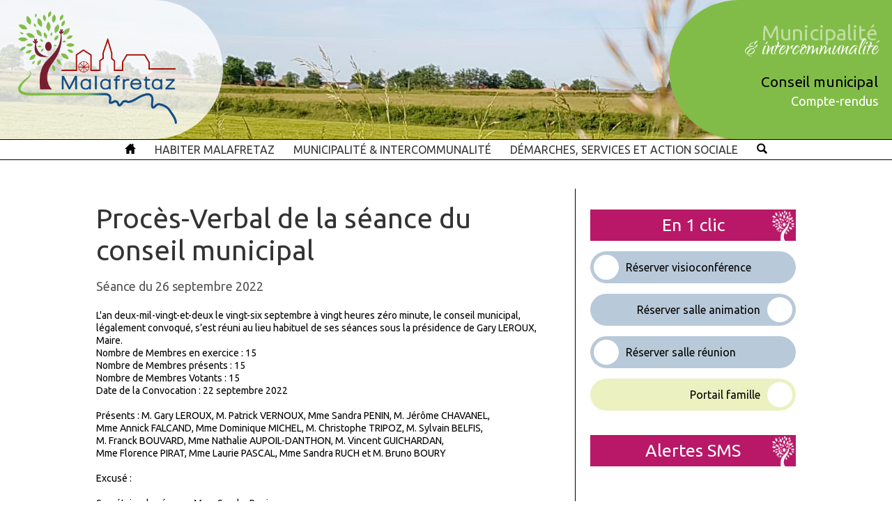

--- FILE ---
content_type: text/html
request_url: https://malafretaz.fr/sommaire.php?r=845&a=10343
body_size: 13488
content:

<!doctype html> 
<html lang="fr"> 
 
    <head>
		
		<!-- Global site tag (gtag.js) - Google Analytics -->
		<script async src="https://www.googletagmanager.com/gtag/js?id=UA-58216841-1"></script>
		<script>
		  window.dataLayer = window.dataLayer || [];
		  function gtag(){dataLayer.push(arguments);}
		  gtag('js', new Date());

		  gtag('config', 'UA-58216841-1');
		</script>
		
        <meta charset="utf-8"> 
        <meta name="author" content="Bopsi"> 
        <title>Commune de Malafretaz | Compte-rendus</title> 
        <meta name="viewport" content="width=device-width, initial-scale=1">
    	
		<!-- CSS -->

		<link href="https://fonts.googleapis.com/css2?family=Ubuntu:ital,wght@0,400;0,500;0,700;1,400;1,500;1,700&display=swap" rel="stylesheet">
		<link href="https://fonts.googleapis.com/css2?family=Qwigley&display=swap" rel="stylesheet">
		
        <link rel="stylesheet" href="./Zcss/general.css?a=1768909351">
		<link rel="stylesheet" media="screen and (min-width: 1024px)" href="./Zcss/large.css?a=1768909351">
		<link rel="stylesheet" media="screen and (max-width: 767px)" href="./Zcss/small.css?a=1768909351">
		<link rel="stylesheet" media="screen and (min-width: 768px) and (max-width: 1023px)" href="./Zcss/medium.css?a=1768909351">
		
		<link rel="icon" href="favicon.ico" />
		<link rel="apple-touch-icon" sizes="152x152" href="/apple-touch-icon.png">
		<link rel="icon" type="image/png" sizes="32x32" href="/favicon-32x32.png">
		<link rel="icon" type="image/png" sizes="16x16" href="/favicon-16x16.png">
		
		
		

		
		<!-- JQUERY -->
    </head> 
 
    <body> 
        <div id="page">
			<section id="header">
				<div id="head_logo">
					<img src="Zimg/logo_entier_6.png">
				</div>
				<div id="head_titraille" class="m1">
					<h1>Municipalité</h1><h2>& intercommunalité</h2>
		<h3>Conseil municipal</h3>
		<h4>Compte-rendus</h4>
					</div>
			</section>
			
			<!--<div id="test" style="position: fixed; top: 100px; right: 50px; height: 70px; width: 70px; background: #ccc; font-size: 26px; color: #fff; text-align: center; z-index: 1000; border-radius: 15px; background: #c00000; color: #fff;">SMS<br></div>-->
			
			<div id="balise_menu_large">
				<div id="menu_principal">
					<div class="menu1" id="m0"><a href="index.php"><img src="Zimg/home.png"></a></div>
					<div class="menu1" id="m1"><h1>HABITER MALAFRETAZ</h1></div>
					<div class="menu1" id="m2"><h1>MUNICIPALITÉ & INTERCOMMUNALITÉ</h1></div>
					<div class="menu1" id="m3"><h1>DÉMARCHES, SERVICES ET ACTION SOCIALE</h1></div>
					<div class="menu1" id="m4"><a href="#"><img src="Zimg/loupe.png"></a></div>
				</div>
				<div id="sm1" class="bloc_menu">
					<div class='bloc_menu_col'><h2 class='menu2'>Notre territoire, toute une histoire</h2><a href='sommaire.php?r=793'>Territoire</a><a href='sommaire.php?r=794'>Histoire</a><a href='sommaire.php?r=900'>Bulletins municipaux</a><h2 class='menu2'>Cadre de vie</h2><a href='sommaire.php?r=796'>Se déplacer</a><a href='sommaire.php?r=797'>Règles de bon voisinage</a><a href='sommaire.php?r=798'>Déchets ménagers</a><a href='sommaire.php?r=799'>Déchetterie</a><a href='sommaire.php?r=800'>Pompiers</a><a href='sommaire.php?r=802'>Participation citoyenne</a><a href='sommaire.php?r=803'>Culte</a><a href='sommaire.php?r=804'>Cimetière</a></div>
					<div class='bloc_menu_col'><h2 class='menu2'>Enfance et jeunesse</h2><a href='sommaire.php?r=806'>Assistantes maternelles</a><a href='sommaire.php?r=807'>Relais d'assistantes maternelles</a><a href='sommaire.php?r=808'>Ecole</a><a href='sommaire.php?r=809'>Restaurant scolaire</a><a href='sommaire.php?r=810'>Garderie périscolaire</a><a href='sommaire.php?r=811'>Centre aéré</a><a href='sommaire.php?r=812'>Club des jeunes</a><h2 class='menu2'>Nos aînés</h2><a href='sommaire.php?r=814'>Maison Seniors</a></div>
					<div class='bloc_menu_col'><h2 class='menu2'><a href='sommaire.php?r=815'>Personnel administratif et technique</a></h2><h2 class='menu2'>Tourisme, sport et loisirs</h2><a href='sommaire.php?r=817'>Office du tourisme</a><a href='sommaire.php?r=818'>La Plaine Tonique</a><a href='sommaire.php?r=819'>Sentiers, randonnées</a><h2 class='menu2'><a href='sommaire.php?r=820'>Entreprises malafertoises</a></h2></div>
					<div class='bloc_menu_col'><h2 class='menu2'>Associations</h2><a href='sommaire.php?r=822'>Amicale des donneurs de sang</a><a href='sommaire.php?r=823'>Amicale des sapeurs pompiers</a><a href='sommaire.php?r=824'>Anciens combattants</a><a href='sommaire.php?r=826'>Club des Anciens</a><a href='sommaire.php?r=827'>Comité de fleurissement</a><a href='sommaire.php?r=828'>Comité des fêtes</a><a href='sommaire.php?r=829'>Conscrits</a><a href='sommaire.php?r=831'>La Croix-Rouge</a><a href='sommaire.php?r=832'>La Ligue contre le Cancer</a><a href='sommaire.php?r=833'>Les Nez de cochon</a><a href='sommaire.php?r=834'>Les P'tits Ateliers de Malaf</a><a href='sommaire.php?r=835'>Malafretaz Lecture</a><a href='sommaire.php?r=837'>Section Cyclo Malafretaz</a><a href='sommaire.php?r=838'>Société de chasse de Malafretraz</a><a href='sommaire.php?r=840'>Sou des écoles</a><a href='sommaire.php?r=841'>Villages Athlétiques Bressans</a><a href='sommaire.php?r=843'>Fêtes de quartiers</a><a href='sommaire.php?r=897'>Banda Los Bricolos</a><a href='sommaire.php?r=901'>FC Plaine Tonique</a></div>
				</div>
			
				<div id="sm2" class="bloc_menu">
					<div class='bloc_menu_col'><h2 class='menu2'>Conseil municipal</h2><a href='sommaire.php?r=845'>Compte-rendus</a><a href='sommaire.php?r=847'>Les élus</a><a href='sommaire.php?r=848'>Affaires sociales</a><a href='sommaire.php?r=849'>Bâtiment</a><a href='sommaire.php?r=850'>Communication</a><a href='sommaire.php?r=851'>Urbanisme</a><a href='sommaire.php?r=852'>Voirie</a><a href='sommaire.php?r=856'>Sanitaire</a><a href='sommaire.php?r=908'>Vie municipale</a></div>
					<div class='bloc_menu_col'><h2 class='menu2'>Intercommunalité</h2><a href='sommaire.php?r=859'>CA3B</a><a href='sommaire.php?r=860'>SIEA</a><a href='sommaire.php?r=861'>Sivom</a><a href='sommaire.php?r=862'>Syndicat de la Reyssouze</a><a href='sommaire.php?r=863'>SVRVJ</a></div>
					<div class='bloc_menu_col'><h2 class='menu2'><a href='sommaire.php?r=864'>Conseil municipal enfants</a></h2><h2 class='menu2'><a href='sommaire.php?r=902'>Informations préfectorales</a></h2><h2 class='menu2'><a href='sommaire.php?r=903'>Arrêtés municipaux en vigueur</a></h2></div>
					<div class='bloc_menu_col'></div>
				</div>
			
				<div id="sm3" class="bloc_menu">
					<div class='bloc_menu_col'><h2 class='menu2'>Démarches administratives</h2><a href='sommaire.php?r=866'>Carte nationale d'identité</a><a href='sommaire.php?r=867'>Passeport</a><a href='sommaire.php?r=868'>Liste électorale</a><a href='sommaire.php?r=869'>Naissance</a><a href='sommaire.php?r=870'>Mariage</a><a href='sommaire.php?r=871'>Attestation de concubinage</a><a href='sommaire.php?r=873'>Recensement militaire</a><a href='sommaire.php?r=874'>Attestation d'accueil</a><a href='sommaire.php?r=876'>Sortie de territoire</a><a href='sommaire.php?r=878'>Faire des travaux</a><a href='sommaire.php?r=879'>Autres...</a></div>
					<div class='bloc_menu_col'><h2 class='menu2'><a href='sommaire.php?r=881'>Location salle d'animation</a></h2><h2 class='menu2'><a href='sommaire.php?r=882'>Réservation visioconférence</a></h2><h2 class='menu2'><a href='sommaire.php?r=883'>Location salle de réunion</a></h2></div>
					<div class='bloc_menu_col'><h2 class='menu2'>Action sociale et solidaire</h2><a href='sommaire.php?r=885'>Adapa</a><a href='sommaire.php?r=886'>ADMR</a><a href='sommaire.php?r=887'>AIDS</a><a href='sommaire.php?r=888'>Ain Domicile Service</a><a href='sommaire.php?r=889'>CCAS</a><a href='sommaire.php?r=890'>France Adot</a><a href='sommaire.php?r=891'>Le Clic</a><a href='sommaire.php?r=892'>Maladie d'Alzheimer</a><h2 class='menu2'>Presse et Média</h2><a href='sommaire.php?r=894'>Presse locale</a><a href='sommaire.php?r=895'>Site internet</a></div>
					<div class='bloc_menu_col'></div>
				</div>
				
				<div id="sm4" class="bloc_menu">
					<input id="recherche" name="recherche" value="" placeholder="Recherche" type="text">
					<input id="rech_sub" type="image" src="Zimg/loupe_bl.png">
				</div>
			</div>
			
			<div id="recherche_resultat"></div>
			
			
			<div id="balise_menu_small">
				<div id="menu_principal">
					<div class="menu1" id="m0_small"><a href="index.php"><img src="Zimg/home.png"></a></div>
					<div class="menu1" id="m1_small"><h1>HABITER MALAFRETAZ</h1></div>
					<div class="menu1" id="m2_small"><h1>MUNICIPALITÉ & INTERCOMMUNALITÉ</h1></div>
					<div class="menu1" id="m3_small"><h1>DÉMARCHES, SERVICES ET ACTION SOCIALE</h1></div>
					<div class="menu1" id="m4_small"><a href="#"><img src="Zimg/loupe.png"></a></div>
				</div>
				<div id="sm1_small" class="bloc_menu_small">
					<div class='bloc_menu_col'><h2 class='menu2'>Notre territoire, toute une histoire</h2><a href='sommaire.php?r=793'>Territoire</a><a href='sommaire.php?r=794'>Histoire</a><a href='sommaire.php?r=900'>Bulletins municipaux</a><h2 class='menu2'>Cadre de vie</h2><a href='sommaire.php?r=796'>Se déplacer</a><a href='sommaire.php?r=797'>Règles de bon voisinage</a><a href='sommaire.php?r=798'>Déchets ménagers</a><a href='sommaire.php?r=799'>Déchetterie</a><a href='sommaire.php?r=800'>Pompiers</a><a href='sommaire.php?r=802'>Participation citoyenne</a><a href='sommaire.php?r=803'>Culte</a><a href='sommaire.php?r=804'>Cimetière</a></div>
					<div class='bloc_menu_col'><h2 class='menu2'>Enfance et jeunesse</h2><a href='sommaire.php?r=806'>Assistantes maternelles</a><a href='sommaire.php?r=807'>Relais d'assistantes maternelles</a><a href='sommaire.php?r=808'>Ecole</a><a href='sommaire.php?r=809'>Restaurant scolaire</a><a href='sommaire.php?r=810'>Garderie périscolaire</a><a href='sommaire.php?r=811'>Centre aéré</a><a href='sommaire.php?r=812'>Club des jeunes</a><h2 class='menu2'>Nos aînés</h2><a href='sommaire.php?r=814'>Maison Seniors</a></div>
					<div class='bloc_menu_col'><h2 class='menu2'><a href='sommaire.php?r=815'>Personnel administratif et technique</a></h2><h2 class='menu2'>Tourisme, sport et loisirs</h2><a href='sommaire.php?r=817'>Office du tourisme</a><a href='sommaire.php?r=818'>La Plaine Tonique</a><a href='sommaire.php?r=819'>Sentiers, randonnées</a><h2 class='menu2'><a href='sommaire.php?r=820'>Entreprises malafertoises</a></h2></div>
					<div class='bloc_menu_col'><h2 class='menu2'>Associations</h2><a href='sommaire.php?r=822'>Amicale des donneurs de sang</a><a href='sommaire.php?r=823'>Amicale des sapeurs pompiers</a><a href='sommaire.php?r=824'>Anciens combattants</a><a href='sommaire.php?r=826'>Club des Anciens</a><a href='sommaire.php?r=827'>Comité de fleurissement</a><a href='sommaire.php?r=828'>Comité des fêtes</a><a href='sommaire.php?r=829'>Conscrits</a><a href='sommaire.php?r=831'>La Croix-Rouge</a><a href='sommaire.php?r=832'>La Ligue contre le Cancer</a><a href='sommaire.php?r=833'>Les Nez de cochon</a><a href='sommaire.php?r=834'>Les P'tits Ateliers de Malaf</a><a href='sommaire.php?r=835'>Malafretaz Lecture</a><a href='sommaire.php?r=837'>Section Cyclo Malafretaz</a><a href='sommaire.php?r=838'>Société de chasse de Malafretraz</a><a href='sommaire.php?r=840'>Sou des écoles</a><a href='sommaire.php?r=841'>Villages Athlétiques Bressans</a><a href='sommaire.php?r=843'>Fêtes de quartiers</a><a href='sommaire.php?r=897'>Banda Los Bricolos</a><a href='sommaire.php?r=901'>FC Plaine Tonique</a></div>
				</div>
			
				<div id="sm2_small" class="bloc_menu_small">
					<div class='bloc_menu_col'><h2 class='menu2'>Conseil municipal</h2><a href='sommaire.php?r=845'>Compte-rendus</a><a href='sommaire.php?r=847'>Les élus</a><a href='sommaire.php?r=848'>Affaires sociales</a><a href='sommaire.php?r=849'>Bâtiment</a><a href='sommaire.php?r=850'>Communication</a><a href='sommaire.php?r=851'>Urbanisme</a><a href='sommaire.php?r=852'>Voirie</a><a href='sommaire.php?r=856'>Sanitaire</a><a href='sommaire.php?r=908'>Vie municipale</a></div>
					<div class='bloc_menu_col'><h2 class='menu2'>Intercommunalité</h2><a href='sommaire.php?r=859'>CA3B</a><a href='sommaire.php?r=860'>SIEA</a><a href='sommaire.php?r=861'>Sivom</a><a href='sommaire.php?r=862'>Syndicat de la Reyssouze</a><a href='sommaire.php?r=863'>SVRVJ</a></div>
					<div class='bloc_menu_col'><h2 class='menu2'><a href='sommaire.php?r=864'>Conseil municipal enfants</a></h2><h2 class='menu2'><a href='sommaire.php?r=902'>Informations préfectorales</a></h2><h2 class='menu2'><a href='sommaire.php?r=903'>Arrêtés municipaux en vigueur</a></h2></div>
					<div class='bloc_menu_col'></div>
				</div>
			
				<div id="sm3_small" class="bloc_menu_small">
					<div class='bloc_menu_col'><h2 class='menu2'>Démarches administratives</h2><a href='sommaire.php?r=866'>Carte nationale d'identité</a><a href='sommaire.php?r=867'>Passeport</a><a href='sommaire.php?r=868'>Liste électorale</a><a href='sommaire.php?r=869'>Naissance</a><a href='sommaire.php?r=870'>Mariage</a><a href='sommaire.php?r=871'>Attestation de concubinage</a><a href='sommaire.php?r=873'>Recensement militaire</a><a href='sommaire.php?r=874'>Attestation d'accueil</a><a href='sommaire.php?r=876'>Sortie de territoire</a><a href='sommaire.php?r=878'>Faire des travaux</a><a href='sommaire.php?r=879'>Autres...</a></div>
					<div class='bloc_menu_col'><h2 class='menu2'><a href='sommaire.php?r=881'>Location salle d'animation</a></h2><h2 class='menu2'><a href='sommaire.php?r=882'>Réservation visioconférence</a></h2><h2 class='menu2'><a href='sommaire.php?r=883'>Location salle de réunion</a></h2></div>
					<div class='bloc_menu_col'><h2 class='menu2'>Action sociale et solidaire</h2><a href='sommaire.php?r=885'>Adapa</a><a href='sommaire.php?r=886'>ADMR</a><a href='sommaire.php?r=887'>AIDS</a><a href='sommaire.php?r=888'>Ain Domicile Service</a><a href='sommaire.php?r=889'>CCAS</a><a href='sommaire.php?r=890'>France Adot</a><a href='sommaire.php?r=891'>Le Clic</a><a href='sommaire.php?r=892'>Maladie d'Alzheimer</a><h2 class='menu2'>Presse et Média</h2><a href='sommaire.php?r=894'>Presse locale</a><a href='sommaire.php?r=895'>Site internet</a></div>
					<div class='bloc_menu_col'></div>
				</div>
			</div>
			
			
			<div id="container">
				<section id="col_g">
					<div id="article1">
						<div class="bloc_article">
							
		<div id='a10343'>
			<h1>Procès-Verbal de la séance du conseil municipal</h1>
			<h2>Séance du 26 septembre 2022&nbsp;</h2>
				
			<div class='texte'><div>L'an deux-mil-vingt-et-deux le vingt-six septembre à vingt heures zéro minute, le conseil municipal, légalement convoqué, s’est réuni au lieu habituel de ses séances sous la présidence de Gary LEROUX, Maire.<br></div><div>Nombre de Membres en exercice : 15</div><div>Nombre de Membres présents :<span">	</span>15</div><div>Nombre de Membres Votants : <span">	</span>15</div><div>Date de la Convocation : 22 septembre 2022&nbsp;</div><div><br></div><div>Présents : M. Gary LEROUX, M. Patrick VERNOUX, Mme Sandra PENIN, M. Jérôme CHAVANEL,&nbsp;</div><div>Mme Annick FALCAND, Mme Dominique MICHEL, M. Christophe TRIPOZ, M. Sylvain BELFIS,&nbsp;</div><div>M. Franck BOUVARD, Mme Nathalie AUPOIL-DANTHON, M. Vincent GUICHARDAN,&nbsp;</div><div>Mme Florence PIRAT, Mme Laurie PASCAL, Mme Sandra RUCH et M. Bruno BOURY</div><div><br></div><div>Excusé :&nbsp;</div><div><br></div><div>Secrétaire de séance : Mme Sandra Penin</div><div><br></div><div>Le quorum est constaté.</div><div><br></div><div><u>Ordre du jour:&nbsp;</u></div><div><ul><li><i>Approbation du Compte-rendu de la séance du 29 juin 2022,</i></li><li><i>Décisions prise dans le cadre de la délégation,</i></li><li><i>Décision n°2022-01 – Délibération modificative n°1</i></li><li><i>Compte rendu de la commission Bâtiments,</i></li><li><i>Compte rendu de la commission Communication,</i></li><li><i>Compte rendu de la commission Sociale,</i></li><li><i>Compte rendu de la commission Voirie,</i></li><li><i>Groupement de commande pour les travaux de voirie</i></li><li><i>PLU : Convention avec l’agence départementale d’ingénierie de l’Ain pour une mission d’assistance à maitrise d’ouvrage pour l’élaboration du PLU</i></li><li><i>Convention d’assistance Globale avec le CAUE&nbsp;</i></li><li><i>Convention de mise à disposition du CPINI d’oxygène médicinal par le SDIS</i></li><li><i>Mise en place de la nomenclature M57 à compter du 1er janvier 2023.</i></li><li><i>Subvention pour la bibliothèque,</i></li><li><i>Délibération modificative n°2</i></li><li><i>Régie pour la salle d’animation,</i></li><li><i>Questions Diverses.&nbsp;</i></li></ul><div><i><br></i></div></div><div><font color="#c00000"><b style="">Approbation du Compte-rendu de la séance du 29 juin 2022,</b></font></div><div style="text-align: justify;">Le compte-rendu de la séance du conseil municipal du 29 juin 2022 est approuvé à l’unanimité.</div><div style="text-align: justify;">Le maire rappelle qu’à compter de cette séance, la liste des délibérations sera affichée sur le tableau et publiée sur le site internet dans la semaine qui suit. Le procès-verbal sera affiché après la séance suivante.&nbsp;</div><div style="text-align: justify;"> </div><div><b><font color="#c00000">Décisions prise dans le cadre de la délégation,</font></b></div><div>Quatre déclarations d’intention d’aliéner ont été reçues en mairie depuis la dernière séance. Par délégation le Maire n’a pas exercé son droit de préemption.</div><div><br></div><div>Arrivé à 20h13 de Franck Bouvard et de Bruno Boury&nbsp;</div><div><br></div><div><font color="#c00000"><b>2022-31 - Délibération modificative n°1 - Décision n°2022-01</b></font></div><div style="text-align: justify;">L’achat d’un réfrigérateur a été nécessaire pour la garderie. Puisque la dépense n’était pas prévue au budget, le Maire a pris la décision de faire le virement de crédit suivant :&nbsp;</div><div style="text-align: justify;">-<span">	</span>Article 020 - Dépenses Imprévues : <span">	</span>- 550.00 €</div><div style="text-align: justify;">-<span">	</span>Article 2184 – Mobilier :&nbsp; &nbsp; &nbsp; &nbsp; &nbsp; &nbsp; &nbsp; &nbsp; &nbsp; <span">	</span>+ 550.00 €</div><div style="text-align: justify;">Une délibération modificative du budget doit être prise par le conseil municipal pour valider cette décision.</div><div style="text-align: justify;">Le conseil municipal, après en avoir délibéré, à l’unanimité :&nbsp;</div><div style="text-align: justify;">AUTORISE la délibération modificative n°2 du Budget Général 2022 ci-jointe.</div><div><br></div><div><font color="#c00000"><b>Compte rendu de la commission Bâtiments – Patrick Vernoux,</b></font></div><div style="text-align: justify;">Le fauchage des accotements sera fait par Thomas Gavand à compter de la fin de semaine.&nbsp;</div><div style="text-align: justify;">Les chaudières des bâtiments communaux ont été mises en route.</div><div style="text-align: justify;">En raison d’une augmentation de la consommation d’énergie à la salle d’animation, l’entreprise E2S est intervenue pour contrôler le dysfonctionnement de la climatisation. D’autre part, Alec fera des contrôles de températures en octobre. Une restitution de son analyse sera faite en décembre lors du conseil municipal.</div><div style="text-align: justify;">Le défibrillateur a été détruit par un acte de malveillance. Le conseil municipal réfléchit à le déplacer et une plainte sera déposée en gendarmerie.&nbsp;</div><div style="text-align: justify;">La bibliothèque va être déplacée dans le bungalow avant la fin d’année en prévision des travaux d’aménagement.&nbsp;</div><div style="text-align: justify;">La commission travaille sur l’aménagement du cimetière, des devis sont en attentes pour les haies et pour un ossuaire.</div><div style="text-align: justify;"><br></div><div><font color="#c00000"><b>Compte rendu de la commission Communication – Sylvain Belfis</b></font></div><div style="text-align: justify;">Le prochain Malaf actu est en cours d’élaboration, la distribution est prévue en octobre.</div><div style="text-align: justify;">Plusieurs assemblées générales se sont tenues en septembre : Fleurissement, sou des écoles et le comité des fêtes.&nbsp;</div><div style="text-align: justify;">La commission travaille sur le repas communal qui aura lieu le 10 novembre 2022.&nbsp;</div><div style="text-align: justify;"><br></div><div><font color="#c00000"><b>Compte rendu de la commission Sociale – Sandra Penin,</b></font></div><div style="text-align: justify;">Le repas des ainés, préparée par la boucherie Verne, aura lieu à la salle d’animation le 22 octobre à midi. Des courriers seront faits pour proposer aux ainés de choisir entre le repas, un colis (distribué début novembre) ou un don du colis à la croix rouge.&nbsp;</div><div style="text-align: justify;">Depuis la rentrée, un seul lieu d’accueil pour la garderie a été mis en place ce qui permet un meilleur accueil et les enfants peuvent à nouveau jouer ensemble. 17 enfants vont bénéficier de la navette sur l’année, l’inscription se fait par le portail famille comme les repas ou la garderie.</div><div style="text-align: justify;">Dans l’attente d’une possible mutualisation avec les communes de Jayat et Marsonnas la navette est confiée aux taxis Lacour.</div><div style="text-align: justify;">130 enfants sont inscrits à l’école, jusqu’à 117 enfants prennent leur repas à la cantine et entre 30 à 35 enfants fréquentent la garderie régulièrement. Les règlements seront revus pour que les familles procèdent bien aux inscriptions pour la garderie.</div><div> </div><div><font color="#c00000"><b>Compte rendu de la commission Voirie – Jérôme Chavanel</b></font></div><div style="text-align: justify;">Les travaux du programme voirie sont réalisés et malgré l’augmentation des coûts il y a un reliquat de&nbsp;</div><div style="text-align: justify;">3 152 € qui pourra être utilisé pour les travaux 2023.</div><div style="text-align: justify;">L’Eclairage public route de Bourg sera opérationnel fin octobre début novembre.</div><div style="text-align: justify;"><u>Quartier de l’Homont : </u>Une réunion avec Ingépro et l’Agence départementale d’ingénierie est prévue pour la présentation de l’avant-projet définitif. Ils travaillent en relation avec les services Assainissements de Grand Bourg Agglomération.</div><div style="text-align: justify;"><u>Carrefour RD975 et 28</u> : des travaux d’aménagement sont prévus cette fin d’année avec une reprise du câblage des feux, l’armoire des commandes sera déplacée du côté de la commune de Montrevel qui envisage également de revoir la signalétique des commerces.&nbsp;</div><div style="text-align: justify;"><u>Fibre optique :</u> suite à l’incendie du local poubelle de Dynacité une réflexion est engagée sur le déplacement de l’armoire contre les garages, ce qui peut entrainer un retard dans les travaux sur la commune.&nbsp;</div><div style="text-align: justify;">Le point d’enlèvement des ordures ménagères est déplacé derrière la caserne.</div><div><br></div><div><b><font color="#c00000">Groupement de commande pour les travaux de voirie</font></b></div><div style="text-align: justify;">Dans le cadre de la restitution des voiries communales d’intérêt communautaires aux communes à compter du 1er janvier 2023, Grand Bourg Agglomération, propose aux communes un groupement de commande pour la réalisation de travaux de construction, de renforcement, de réfection et d’entretien de voirie, de la signalétique horizontale et verticale. Les travaux de busage des fossés ne sont pas prévus. Le but principal est une simplification administrative pour la consultation des entreprises et de bénéficier de meilleurs prix. Il sera possible de se retirer de ce groupement de commandes si cela ne convient pas.&nbsp;</div><div style="text-align: justify;">Le conseil municipal décide par principe d’adhérer à ce groupement de commande. La décision finale sera abordée lors d’une prochaine réunion.</div><div><br></div><div><font color="#c00000"><b>Délibération 2022-32 - PLU : Convention avec l’agence départementale d’ingénierie de l’Ain pour une mission d’assistance à maitrise d’ouvrage pour l’élaboration du PLU</b></font></div><div style="text-align: justify;">Monsieur JOLIVET, de l’Agence départementale d’ingénierie de l’Ain, a transmis une proposition de convention pour accompagner la commune sur l’élaboration de notre PLU. La convention concerne la prestation d’assistance à maitrise d’ouvrage, soit :&nbsp;</div><div><ul><li style="text-align: justify;">Pré-diagnostic avec les services de Grand Bourg Agglomération,</li><li style="text-align: justify;">Rédaction du dossier de consultation et attribution du marché,</li><li style="text-align: justify;">Suivi technique, administratif et financier de l’élaboration du P.L.U.&nbsp;</li></ul></div><div style="text-align: justify;">Le SCOT donne un schéma directeur, il faut impérativement que le PLU soit conforme au SCOT.</div><div style="text-align: justify;">Le conseil municipal, après en avoir délibéré, à l’unanimité :&nbsp;</div><div style="text-align: justify;">ACCEPTE la convention n°2022-120-URBA avec l’agence départementale d’ingénierie de l’Ain pour la mission d’assistance à maîtrise d’ouvrage pour l’élaboration du PLU</div><div style="text-align: justify;">AUTORISE le Maire à signer cette convention et toute pièce la concernant.</div><div><br></div><div>La création d’une commission PLU sera abordée lors du prochain conseil municipal. Bruno Boury, Christophe Tripoz, Nathalie Aupoil-Danthon, Annick Falcand, Laurie Pascal, Sandra Ruch, Patrick Vernoux, Jérôme Chavanel et Gary Leroux souhaitent y participer.&nbsp;</div><div> </div><div><font color="#c00000"><b>Délibération n°2022-33 Convention d’assistance Globale avec le CAUE&nbsp;</b></font></div><div style="text-align: justify;">Dans le cadre de l’aménagement des abords du cimetière le CAUE a été sollicité pour un conseil. Le CAUE propose une convention pour une assistance globale pour 5 ans dans les actions menées par la commune pour l’amélioration du cadre de vie.&nbsp;</div><div style="text-align: justify;">Cette mission d’assistance apportera un éclairage technique culturelle et pédagogique, une neutralité d’approche et une capacité d’accompagnement dans la durée. Elle exclura toute mission de maîtrise d’œuvre architecturale, urbaine ou paysagère.</div><div style="text-align: justify;">Le coût maximum de cette convention pour la commune est d’au maximum 1550 € par an. C’est un droit de tirage, cela évite d’établir une nouvelle convention à chaque mission. S’il n’y a pas d’intervention du CAUE, il n’y a pas de coût pour la commune. Si la commune a besoin d’avis sur un projet, le CAUE intervient rapidement moyennant rémunération. Cette mission s’ajoute aux 4 ½ journées auxquelles la commune a droit.</div><div style="text-align: justify;">Le conseil municipal, après en avoir délibéré, à l’unanimité :&nbsp;</div><div style="text-align: justify;">ACCEPTE la convention d’assistance globale avec le CAUE pour 5 ans.</div><div style="text-align: justify;">AUTORISE le Maire à signer cette convention et toute pièce la concernant.</div><div><br></div><div><font color="#c00000"><b>Délibération n°2022-34 - Convention de mise à disposition d’une bouteille d’oxygène médicinale pour le CPINI par le SDIS</b></font></div><div style="text-align: justify;">Le CPINI est en possession d’une bouteille d’oxygène médicinale de 5 litres mise à disposition gratuitement par le SDIS à travers une convention initiale du 17 septembre 2012 qui est caduque. Le Sdis propose une nouvelle convention d’une durée de 5 ans pour fixer les modalités de mise à disposition.&nbsp;</div><div style="text-align: justify;">Cette bouteille est utilisée par le CPINI lors de détresse respiratoire. Si la convention n’est pas acceptée par le conseil municipal, la bouteille d’oxygène sera à la charge de la commune.</div><div style="text-align: justify;">Le conseil municipal, après en avoir délibéré, à l’unanimité :&nbsp;</div><div style="text-align: justify;">ACCEPTE la convention de mise à disposition d’oxygène médicinal du SDIS au CPINI de Malafretaz.&nbsp;</div><div style="text-align: justify;">AUTORISE le Maire à signer cette convention et toute pièce la concernant.</div><div><br></div><div><font color="#c00000"><b>Délibération n°2022-35 - Mise en place de la nomenclature M57 à compter du 1er janvier 2023.</b></font>&nbsp;</div><div style="text-align: justify;">Dans le cadre de l’organisation territoriale de la République (loi NOTRe), les collectivités territoriales et leurs établissements publics peuvent adopter la mise en place de la nomenclature budgétaire et comptable et l'application de la M57, pour le Budget Principal à compter du 1er janvier 2023</div><div style="text-align: justify;">Destinée à être généralisée, la M57 deviendra le référentiel de droit commun de toutes les collectivités locales d'ici au 1er janvier 2024.</div><div style="text-align: justify;">La mise en place de la nomenclature budgétaire et comptable M57 au 1er janvier 2023 implique de fixer le mode de gestion des amortissements des immobilisations.</div><div style="text-align: justify;">Le conseil municipal est invité à se prononcer sur :</div><div><ul><li style="text-align: justify;">L’adoption de la M57 à compter du 1er janvier 2023,</li><li style="text-align: justify;">Le type de nomenclature&nbsp;</li><li style="text-align: justify;">La conservation du vote par nature et par chapitre globalisé</li><li style="text-align: justify;">L’autorisation du Maire à procéder, à compter du 1er janvier 2023, à des mouvements de crédits de chapitre à chapitre, à l'exclusion des crédits relatifs aux dépenses de personnel, et ce, dans la limite de 7,5% des dépenses réelles de chacune des sections.</li><li style="text-align: justify;">Le calcul de l'amortissement des subventions d’équipement versées au prorata temporis et des frais d’études non suivis de réalisations,</li></ul></div><div style="text-align: justify;">Mme Bonnand, Trésorière, a émis un avis favorable le 8 juillet 2022 à notre demande de passage à la M57 à compter du 1er janvier 2023.&nbsp;</div><div style="text-align: justify;">Le conseil municipal, après en avoir délibéré et voté à l’unanimité,</div><div style="text-align: justify;">APPROUVE la mise en place de la nomenclature M57 abrégée à compter du 1er janvier 2023, telle que présentée ci-dessus.</div><div style="text-align: justify;"><font color="#c00000"><b><br></b></font></div><div><font color="#c00000"><b>Subvention pour la bibliothèque,</b></font></div><div style="text-align: justify;">La bibliothèque achète des ouvrages, Malafretaz lecture est donc propriétaire, les ouvrages ne sont pas couverts par l’assurance multirisques de la commune. Afin de couvrir la dépense d’assurance du fond de livres, 2700 ouvrages, il est proposé au conseil municipal de voter une subvention à l’association Malafretaz Lecture.</div><div style="text-align: justify;">Cette assurance viendra en complément de l’assurance souscrite par L’association souscrit par ailleurs pour l’utilisation des locaux et l’organisation de manifestation (responsabilité civile).</div><div style="text-align: justify;">Le conseil municipal est favorable à verser la subvention pour couvrir cette dépense.</div><div style="text-align: justify;"><br></div><div style="text-align: justify;">Dans le cadre de la déconcentration engagée par Grand Bourg Agglomération qui verse actuellement 1.83€ par habitant, cette subvention devait être reversée à partir du 1er janvier 2023 à la commune par le biais des AC (attributions de compensation). A charge pour la commune de reverser cette subvention à l’association. Ce sera le cas pour toutes les associations qui ont leur siège à Malafretaz : Wake and Wind académie (ski nautique) et le VAB (athlétisme). Si l’association décide de changer de siège social, le risque est que la commune d’origine ne verse plus la subvention à l’association et qu’elle conserve l’AC.</div><div style="text-align: justify;">Une subvention est donnée à une association pour des frais de fonctionnement ou pour des projets particuliers. Un dossier complet sera à établir par chacune d’elle.&nbsp;</div><div><br></div><div><font color="#c00000"><b>Délibération 2022-36 - Délibération modificative n°3</b></font></div><div style="text-align: justify;">Afin d’inciter les constructeurs à recycler les toners des copieurs, ils sont à présent consignés. D’autre part, 6 840 € ont été perçu de l’assurance pour le remboursement du matériel volé qu’il faudra racheter. Des dépenses complémentaires pour l’éclairage public ont également été acceptées pour 1 048 €. Il convient de modifier le budget principal :</div><div><b>Investissement</b><span">		</span>&nbsp; &nbsp; &nbsp; &nbsp; &nbsp; &nbsp; &nbsp; &nbsp; &nbsp; &nbsp; &nbsp; &nbsp; &nbsp; &nbsp; &nbsp; &nbsp; &nbsp; &nbsp; &nbsp; &nbsp; &nbsp; &nbsp; &nbsp; &nbsp; &nbsp; &nbsp; &nbsp; &nbsp; &nbsp; D <span">	</span>&nbsp; &nbsp; &nbsp; &nbsp; &nbsp; &nbsp; &nbsp; &nbsp; &nbsp; &nbsp; &nbsp; &nbsp;&nbsp; R&nbsp;</div><div>275<span">	</span>&nbsp; &nbsp; &nbsp; CONSIGNES (toner pour copieur)<span">	</span>&nbsp; &nbsp; &nbsp; &nbsp; &nbsp; &nbsp; &nbsp; &nbsp; &nbsp; &nbsp; &nbsp; 60,00 € <span">	</span>&nbsp;</div><div>24<span">	</span>&nbsp; &nbsp; &nbsp; Pdt des cessions (Remboursement Assurance)<span">	</span>&nbsp; &nbsp; &nbsp; &nbsp; &nbsp; &nbsp; &nbsp; &nbsp; &nbsp; &nbsp;&nbsp;<span">	</span>&nbsp; 6 840,00 €&nbsp;</div><div>21568&nbsp; &nbsp; Matériel et outillage <span">	</span>&nbsp; &nbsp; &nbsp; &nbsp; &nbsp; &nbsp; &nbsp; &nbsp; &nbsp; &nbsp; &nbsp; &nbsp; &nbsp; &nbsp; &nbsp; &nbsp; &nbsp; &nbsp; &nbsp; &nbsp;&nbsp; 6 780,00 € <span">	</span>&nbsp;</div><div>&nbsp;<span">	</span> <span">	</span>&nbsp; &nbsp; &nbsp; &nbsp; &nbsp; &nbsp; &nbsp; &nbsp; &nbsp; &nbsp; &nbsp; &nbsp; &nbsp; &nbsp; &nbsp; &nbsp; &nbsp; &nbsp; &nbsp; &nbsp; &nbsp; &nbsp; &nbsp; &nbsp; &nbsp; &nbsp; &nbsp; &nbsp; &nbsp; &nbsp; &nbsp; &nbsp; &nbsp; &nbsp; &nbsp; &nbsp; &nbsp; 6 840,00 € <span">	</span>&nbsp; &nbsp; &nbsp; &nbsp;&nbsp; 6 840,00 €&nbsp;</div><div>&nbsp;<span">	</span> <span">	</span> <span">	</span>&nbsp;</div><div><b>Fonctionnement<span">	</span></b> <span">	</span>&nbsp; &nbsp; &nbsp; &nbsp; &nbsp; &nbsp; &nbsp; &nbsp; &nbsp; &nbsp; &nbsp; &nbsp; &nbsp; &nbsp; &nbsp; &nbsp; &nbsp; &nbsp; &nbsp; &nbsp; &nbsp; &nbsp; &nbsp; &nbsp; &nbsp; &nbsp; &nbsp; &nbsp; &nbsp; &nbsp; &nbsp; D <span">	</span>&nbsp; &nbsp; &nbsp; &nbsp; &nbsp; &nbsp; &nbsp; &nbsp; &nbsp;R&nbsp;</div><div>6554<span">	</span>Contributions aux organismes (éclairage public)&nbsp;&nbsp; 1 048,00 € <span">	</span>&nbsp;</div><div>22<span">	</span>Dépenses imprévues<span">	</span>&nbsp; &nbsp; &nbsp; &nbsp; &nbsp; &nbsp; &nbsp; &nbsp; &nbsp; &nbsp; &nbsp; &nbsp; &nbsp; &nbsp; &nbsp; &nbsp; &nbsp; &nbsp; &nbsp; &nbsp; &nbsp; &nbsp; &nbsp;- 1 048,00 € <span">	</span>&nbsp;</div><div>&nbsp;<span">	</span> <span">	</span>&nbsp; &nbsp; &nbsp; &nbsp; &nbsp; &nbsp; &nbsp; &nbsp; &nbsp; &nbsp; &nbsp; &nbsp; &nbsp; &nbsp; &nbsp; &nbsp; &nbsp; &nbsp; &nbsp; &nbsp; &nbsp; &nbsp; &nbsp; &nbsp; &nbsp; &nbsp; &nbsp; &nbsp; &nbsp; &nbsp; &nbsp; &nbsp; &nbsp; &nbsp; &nbsp; &nbsp; &nbsp;&nbsp; &nbsp; &nbsp; &nbsp; &nbsp; &nbsp; -&nbsp; &nbsp;€ <span">	</span>&nbsp; &nbsp; &nbsp; &nbsp; &nbsp; &nbsp; &nbsp; &nbsp; -&nbsp; &nbsp;€&nbsp;</div><div>Le conseil municipal, après en avoir délibéré, à l’unanimité :&nbsp;</div><div>AUTORISE la décision modificative n°3 du Budget Général 2022 ci-dessus.</div><div> </div><div><font color="#c00000"><b>Régie pour la salle d’animation,</b></font></div><div style="text-align: justify;">Afin de pouvoir réceptionner les chèques de caution de la salle d’animation et les règlements, il est nécessaire de créer une régie. Le sujet reporté à la prochaine séance afin d’avoir plus d’information sur les modalités (nombre de régisseurs, coffre-fort à acheter…).</div><div><br></div><div><font color="#c00000"><b>Questions Diverses.&nbsp;</b></font></div><div><u>Quick Start de la salle d’animation </u>: ce document est distribué aux locataires de la salle d’animation pour qu’ils signalent les anomalies à leur entrée dans la salle et qu’ils suivent la liste de choses à faire avant de rendre les clés. Les élus disponibles à contacter en cas de problème pendant leur location est indiquée ainsi que les forfaits des pénalités en cas de défaillance dans le nettoyage.&nbsp;</div><div><br></div><div>La commission bâtiment va avoir des compétences supplémentaires : l’entretien : le fauchage, élagage et curage. Le matériel et déjà géré par cette commission, elle s’intitulera : Commission bâtiment et espace vert. Les travaux de voirie resteront à la commission voirie.&nbsp;</div><div><br></div><div><i>Le prochain conseil municipal aura lieu le lundi 17 octobre 2022 à 20h00.</i></div><div><br></div><div>La secrétaire,&nbsp; &nbsp; &nbsp; &nbsp; &nbsp; &nbsp; &nbsp; &nbsp; &nbsp; &nbsp; &nbsp; &nbsp; &nbsp;&nbsp;<span">	</span>Le Maire,</div><div>Sandra PENIN<span">	</span>&nbsp; &nbsp; &nbsp; &nbsp; &nbsp; &nbsp; &nbsp; &nbsp; &nbsp; &nbsp; &nbsp; &nbsp; Gary LEROUX</div><div><br></div></div>
		</div>
		
		<div class="zoom10343 zoomgeneral">
			<a href="#10343" title="10343"><h1 style="color: #fff; text-decoration: none; ">Fermer cette fenêtre</h1></a>
			<div class="slide">
				
			</div>
		</div>
	
							</div>
					</div>
					
										<div class="titraille">
						<h1>Les autres articles</h1>
						<h2>de cette rubrique</h2>
					</div>
					
					<div id="article100">
						<a href="sommaire.php?r=845&a=11015" class="bloc_rub">
				<div class="partie1">
					<h1>Procès Verbal</h1>
					<h2>Séance du 27 octobre 2025</h2>
					<div class="slide_lecture">Lire cet article</div>
				</div>
				<div class="partie2">
					<div class="pub_mois_annee">DÉC 2025</div>
					<div class="pub_jour">15</div>
				</div>
			</a><a href="sommaire.php?r=845&a=11016" class="bloc_rub">
				<div class="partie1">
					<h1>Liste des délibérations du Conseil Municipal</h1>
					<h2>Séance du 11 décembre 2025</h2>
					<div class="slide_lecture">Lire cet article</div>
				</div>
				<div class="partie2">
					<div class="pub_mois_annee">DÉC 2025</div>
					<div class="pub_jour">15</div>
				</div>
			</a><a href="sommaire.php?r=845&a=11007" class="bloc_rub">
				<div class="partie1">
					<h1>Procès Verbal</h1>
					<h2>Séance du 22 septembre 2025</h2>
					<div class="slide_lecture">Lire cet article</div>
				</div>
				<div class="partie2">
					<div class="pub_mois_annee">NOV 2025</div>
					<div class="pub_jour">03</div>
				</div>
			</a><a href="sommaire.php?r=845&a=11006" class="bloc_rub">
				<div class="partie1">
					<h1>Liste des délibérations du Conseil Municipal</h1>
					<h2>Séance du 27 octobre 2025</h2>
					<div class="slide_lecture">Lire cet article</div>
				</div>
				<div class="partie2">
					<div class="pub_mois_annee">OCT 2025</div>
					<div class="pub_jour">31</div>
				</div>
			</a><a href="sommaire.php?r=845&a=10984" class="bloc_rub">
				<div class="partie1">
					<h1>Procès Verbal</h1>
					<h2>Séance du 21 juillet 2025</h2>
					<div class="slide_lecture">Lire cet article</div>
				</div>
				<div class="partie2">
					<div class="pub_mois_annee">OCT 2025</div>
					<div class="pub_jour">06</div>
				</div>
			</a><a href="sommaire.php?r=845&a=10976" class="bloc_rub">
				<div class="partie1">
					<h1>Liste des délibérations du Conseil Municipal</h1>
					<h2>Séance du 22 septembre 2025</h2>
					<div class="slide_lecture">Lire cet article</div>
				</div>
				<div class="partie2">
					<div class="pub_mois_annee">SEPT 2025</div>
					<div class="pub_jour">26</div>
				</div>
			</a><a href="sommaire.php?r=845&a=10962" class="bloc_rub">
				<div class="partie1">
					<h1>Procès Verbal de la séance du Conseil Municipal du 23 juin 2025&nbsp;<div> </div></h1>
					<h2><br></h2>
					<div class="slide_lecture">Lire cet article</div>
				</div>
				<div class="partie2">
					<div class="pub_mois_annee">AOÛT 2025</div>
					<div class="pub_jour">07</div>
				</div>
			</a><a href="sommaire.php?r=845&a=10950" class="bloc_rub">
				<div class="partie1">
					<h1>Liste des délibérations du conseil municipal du 21 juillet 2025</h1>
					<h2><br></h2>
					<div class="slide_lecture">Lire cet article</div>
				</div>
				<div class="partie2">
					<div class="pub_mois_annee">JUIL 2025</div>
					<div class="pub_jour">24</div>
				</div>
			</a><a href="sommaire.php?r=845&a=10943" class="bloc_rub">
				<div class="partie1">
					<h1>Liste des délibérations du conseil municipal du 23 juin 2025</h1>
					<h2><br></h2>
					<div class="slide_lecture">Lire cet article</div>
				</div>
				<div class="partie2">
					<div class="pub_mois_annee">JUIL 2025</div>
					<div class="pub_jour">01</div>
				</div>
			</a><a href="sommaire.php?r=845&a=10921" class="bloc_rub">
				<div class="partie1">
					<h1>Liste des délibérations du conseil municipal du 12 mai 2025</h1>
					<h2><br></h2>
					<div class="slide_lecture">Lire cet article</div>
				</div>
				<div class="partie2">
					<div class="pub_mois_annee">MAI 2025</div>
					<div class="pub_jour">16</div>
				</div>
			</a><a href="sommaire.php?r=845&a=10933" class="bloc_rub">
				<div class="partie1">
					<h1>Compte rendu du conseil municipal du 31 mars 2025</h1>
					<h2><br></h2>
					<div class="slide_lecture">Lire cet article</div>
				</div>
				<div class="partie2">
					<div class="pub_mois_annee">MAI 2025</div>
					<div class="pub_jour">16</div>
				</div>
			</a><a href="sommaire.php?r=845&a=10918" class="bloc_rub">
				<div class="partie1">
					<h1>Liste des délibérations du conseil municipal du 31 mars 2025</h1>
					<h2><br></h2>
					<div class="slide_lecture">Lire cet article</div>
				</div>
				<div class="partie2">
					<div class="pub_mois_annee">AVR 2025</div>
					<div class="pub_jour">07</div>
				</div>
			</a><a href="sommaire.php?r=845&a=10895" class="bloc_rub">
				<div class="partie1">
					<h1>Compte rendu du conseil municipal du 17 février 2025</h1>
					<h2><br></h2>
					<div class="slide_lecture">Lire cet article</div>
				</div>
				<div class="partie2">
					<div class="pub_mois_annee">AVR 2025</div>
					<div class="pub_jour">01</div>
				</div>
			</a><a href="sommaire.php?r=845&a=10896" class="bloc_rub">
				<div class="partie1">
					<h1>Liste des délibérations du conseil municipal du 17 février 2025</h1>
					<h2><br></h2>
					<div class="slide_lecture">Lire cet article</div>
				</div>
				<div class="partie2">
					<div class="pub_mois_annee">FÉVR 2025</div>
					<div class="pub_jour">21</div>
				</div>
			</a><a href="sommaire.php?r=845&a=10887" class="bloc_rub">
				<div class="partie1">
					<h1>Compte rendu du conseil municipal du 20 janvier 2025</h1>
					<h2><br></h2>
					<div class="slide_lecture">Lire cet article</div>
				</div>
				<div class="partie2">
					<div class="pub_mois_annee">FÉVR 2025</div>
					<div class="pub_jour">18</div>
				</div>
			</a><a href="sommaire.php?r=845&a=10888" class="bloc_rub">
				<div class="partie1">
					<h1>Liste des délibérations du conseil municipal du 20 janvier 2025</h1>
					<h2><br></h2>
					<div class="slide_lecture">Lire cet article</div>
				</div>
				<div class="partie2">
					<div class="pub_mois_annee">JANV 2025</div>
					<div class="pub_jour">27</div>
				</div>
			</a><a href="sommaire.php?r=845&a=10791" class="bloc_rub">
				<div class="partie1">
					<h1>Compte rendu du conseil municipal 17 décembre 2024</h1>
					<h2><br></h2>
					<div class="slide_lecture">Lire cet article</div>
				</div>
				<div class="partie2">
					<div class="pub_mois_annee">JANV 2025</div>
					<div class="pub_jour">21</div>
				</div>
			</a><a href="sommaire.php?r=845&a=10790" class="bloc_rub">
				<div class="partie1">
					<h1>Liste des délibérations du conseil municipal du 17 décembre 2024</h1>
					<h2><br></h2>
					<div class="slide_lecture">Lire cet article</div>
				</div>
				<div class="partie2">
					<div class="pub_mois_annee">DÉC 2024</div>
					<div class="pub_jour">20</div>
				</div>
			</a><a href="sommaire.php?r=845&a=10789" class="bloc_rub">
				<div class="partie1">
					<h1>Compte rendu du conseil municipal du 25 novembre 2024</h1>
					<h2><br></h2>
					<div class="slide_lecture">Lire cet article</div>
				</div>
				<div class="partie2">
					<div class="pub_mois_annee">DÉC 2024</div>
					<div class="pub_jour">18</div>
				</div>
			</a><a href="sommaire.php?r=845&a=10875" class="bloc_rub">
				<div class="partie1">
					<h1>Liste des délibérations du conseil municipal du 25 novembre 2024</h1>
					<h2><br></h2>
					<div class="slide_lecture">Lire cet article</div>
				</div>
				<div class="partie2">
					<div class="pub_mois_annee">NOV 2024</div>
					<div class="pub_jour">29</div>
				</div>
			</a><a href="sommaire.php?r=845&a=10876" class="bloc_rub">
				<div class="partie1">
					<h1>Compte rendu du conseil municipal du 28 octobre 2024</h1>
					<h2><br></h2>
					<div class="slide_lecture">Lire cet article</div>
				</div>
				<div class="partie2">
					<div class="pub_mois_annee">NOV 2024</div>
					<div class="pub_jour">26</div>
				</div>
			</a><a href="sommaire.php?r=845&a=10877" class="bloc_rub">
				<div class="partie1">
					<h1>Liste des délibérations du conseil municipal du 28 octobre 2024</h1>
					<h2><br></h2>
					<div class="slide_lecture">Lire cet article</div>
				</div>
				<div class="partie2">
					<div class="pub_mois_annee">OCT 2024</div>
					<div class="pub_jour">31</div>
				</div>
			</a><a href="sommaire.php?r=845&a=10879" class="bloc_rub">
				<div class="partie1">
					<h1>Compte rendu du conseil municipal du 23 septembre 2024</h1>
					<h2><br></h2>
					<div class="slide_lecture">Lire cet article</div>
				</div>
				<div class="partie2">
					<div class="pub_mois_annee">OCT 2024</div>
					<div class="pub_jour">29</div>
				</div>
			</a><a href="sommaire.php?r=845&a=10878" class="bloc_rub">
				<div class="partie1">
					<h1>Liste des délibérations du conseil municipal du 23 septembre 2024</h1>
					<h2><br></h2>
					<div class="slide_lecture">Lire cet article</div>
				</div>
				<div class="partie2">
					<div class="pub_mois_annee">SEPT 2024</div>
					<div class="pub_jour">27</div>
				</div>
			</a><a href="sommaire.php?r=845&a=10880" class="bloc_rub">
				<div class="partie1">
					<h1>Compte rendu du conseil municipal du 1er juillet 2024</h1>
					<h2><br></h2>
					<div class="slide_lecture">Lire cet article</div>
				</div>
				<div class="partie2">
					<div class="pub_mois_annee">SEPT 2024</div>
					<div class="pub_jour">24</div>
				</div>
			</a><a href="sommaire.php?r=845&a=10881" class="bloc_rub">
				<div class="partie1">
					<h1>Liste des délibérations du conseil municipal du 1er juillet 2024</h1>
					<h2><br></h2>
					<div class="slide_lecture">Lire cet article</div>
				</div>
				<div class="partie2">
					<div class="pub_mois_annee">JUIL 2024</div>
					<div class="pub_jour">05</div>
				</div>
			</a><a href="sommaire.php?r=845&a=10792" class="bloc_rub">
				<div class="partie1">
					<h1>Compte rendu du conseil municipal du 27 mai 2024</h1>
					<h2><br></h2>
					<div class="slide_lecture">Lire cet article</div>
				</div>
				<div class="partie2">
					<div class="pub_mois_annee">JUIL 2024</div>
					<div class="pub_jour">02</div>
				</div>
			</a><a href="sommaire.php?r=845&a=10882" class="bloc_rub">
				<div class="partie1">
					<h1>Liste des délibérations du conseil municipal du 27 mai 2024</h1>
					<h2><br></h2>
					<div class="slide_lecture">Lire cet article</div>
				</div>
				<div class="partie2">
					<div class="pub_mois_annee">MAI 2024</div>
					<div class="pub_jour">31</div>
				</div>
			</a><a href="sommaire.php?r=845&a=10889" class="bloc_rub">
				<div class="partie1">
					<h1>Compte rendu du conseil municipal du 08 avril 2024</h1>
					<h2><br></h2>
					<div class="slide_lecture">Lire cet article</div>
				</div>
				<div class="partie2">
					<div class="pub_mois_annee">MAI 2024</div>
					<div class="pub_jour">28</div>
				</div>
			</a><a href="sommaire.php?r=845&a=10890" class="bloc_rub">
				<div class="partie1">
					<h1>Liste des délibérations du conseil municipal du 08 avril 2024</h1>
					<h2><br></h2>
					<div class="slide_lecture">Lire cet article</div>
				</div>
				<div class="partie2">
					<div class="pub_mois_annee">AVR 2024</div>
					<div class="pub_jour">12</div>
				</div>
			</a><a href="sommaire.php?r=845&a=10682" class="bloc_rub">
				<div class="partie1">
					<h1>Liste des délibérations du conseil municipal</h1>
					<h2>Séance du 18 juillet 2023</h2>
					<div class="slide_lecture">Lire cet article</div>
				</div>
				<div class="partie2">
					<div class="pub_mois_annee">SEPT 2023</div>
					<div class="pub_jour">29</div>
				</div>
			</a><a href="sommaire.php?r=845&a=10683" class="bloc_rub">
				<div class="partie1">
					<h1>Liste des délibérations du conseil municipal</h1>
					<h2>Séance du 18 septembre 2023</h2>
					<div class="slide_lecture">Lire cet article</div>
				</div>
				<div class="partie2">
					<div class="pub_mois_annee">SEPT 2023</div>
					<div class="pub_jour">29</div>
				</div>
			</a><a href="sommaire.php?r=845&a=10684" class="bloc_rub">
				<div class="partie1">
					<h1>Procès verbal</h1>
					<h2>Séance du 16 mai 2023</h2>
					<div class="slide_lecture">Lire cet article</div>
				</div>
				<div class="partie2">
					<div class="pub_mois_annee">SEPT 2023</div>
					<div class="pub_jour">29</div>
				</div>
			</a><a href="sommaire.php?r=845&a=10685" class="bloc_rub">
				<div class="partie1">
					<h1>Procès verbal</h1>
					<h2>Séance du 13 juin 2023</h2>
					<div class="slide_lecture">Lire cet article</div>
				</div>
				<div class="partie2">
					<div class="pub_mois_annee">SEPT 2023</div>
					<div class="pub_jour">29</div>
				</div>
			</a><a href="sommaire.php?r=845&a=10686" class="bloc_rub">
				<div class="partie1">
					<h1>Procès verbal</h1>
					<h2>Séance du 18 juillet 2023</h2>
					<div class="slide_lecture">Lire cet article</div>
				</div>
				<div class="partie2">
					<div class="pub_mois_annee">SEPT 2023</div>
					<div class="pub_jour">29</div>
				</div>
			</a><a href="sommaire.php?r=845&a=10640" class="bloc_rub">
				<div class="partie1">
					<h1>Liste des délibérations du conseil municipal</h1>
					<h2>Séance du 13 juin 2023</h2>
					<div class="slide_lecture">Lire cet article</div>
				</div>
				<div class="partie2">
					<div class="pub_mois_annee">JUIN 2023</div>
					<div class="pub_jour">23</div>
				</div>
			</a><a href="sommaire.php?r=845&a=10564" class="bloc_rub">
				<div class="partie1">
					<h1>Liste des délibérations du conseil municipal</h1>
					<h2>Séance du 16 mai 2023</h2>
					<div class="slide_lecture">Lire cet article</div>
				</div>
				<div class="partie2">
					<div class="pub_mois_annee">MAI 2023</div>
					<div class="pub_jour">23</div>
				</div>
			</a><a href="sommaire.php?r=845&a=10566" class="bloc_rub">
				<div class="partie1">
					<h1>Procès verbal</h1>
					<h2>Séance du 3 avril 2023</h2>
					<div class="slide_lecture">Lire cet article</div>
				</div>
				<div class="partie2">
					<div class="pub_mois_annee">MAI 2023</div>
					<div class="pub_jour">23</div>
				</div>
			</a><a href="sommaire.php?r=845&a=10457" class="bloc_rub">
				<div class="partie1">
					<h1>Procès verbal</h1>
					<h2>Séance du 23 janvier 2023</h2>
					<div class="slide_lecture">Lire cet article</div>
				</div>
				<div class="partie2">
					<div class="pub_mois_annee">AVR 2023</div>
					<div class="pub_jour">12</div>
				</div>
			</a><a href="sommaire.php?r=845&a=10492" class="bloc_rub">
				<div class="partie1">
					<h1>Procès verbal</h1>
					<h2>Séance du 27 février 2023</h2>
					<div class="slide_lecture">Lire cet article</div>
				</div>
				<div class="partie2">
					<div class="pub_mois_annee">AVR 2023</div>
					<div class="pub_jour">12</div>
				</div>
			</a><a href="sommaire.php?r=845&a=10493" class="bloc_rub">
				<div class="partie1">
					<h1>Liste des délibérations du conseil municipal</h1>
					<h2>Séance du 3 avril 2023</h2>
					<div class="slide_lecture">Lire cet article</div>
				</div>
				<div class="partie2">
					<div class="pub_mois_annee">AVR 2023</div>
					<div class="pub_jour">12</div>
				</div>
			</a><a href="sommaire.php?r=845&a=10455" class="bloc_rub">
				<div class="partie1">
					<h1>PROCES VERBAL</h1>
					<h2>Séance du 13 décembre 2022</h2>
					<div class="slide_lecture">Lire cet article</div>
				</div>
				<div class="partie2">
					<div class="pub_mois_annee">2023</div>
					<div class="pub_jour">02</div>
				</div>
			</a><a href="sommaire.php?r=845&a=10433" class="bloc_rub">
				<div class="partie1">
					<h1>Liste des délibérations du conseil municipal</h1>
					<h2>Séance du 23 janvier 2023</h2>
					<div class="slide_lecture">Lire cet article</div>
				</div>
				<div class="partie2">
					<div class="pub_mois_annee">JANV 2023</div>
					<div class="pub_jour">30</div>
				</div>
			</a><a href="sommaire.php?r=845&a=10393" class="bloc_rub">
				<div class="partie1">
					<h1>PROCES VERBAL</h1>
					<h2>Séance du 14 novembre 2022</h2>
					<div class="slide_lecture">Lire cet article</div>
				</div>
				<div class="partie2">
					<div class="pub_mois_annee">DÉC 2022</div>
					<div class="pub_jour">15</div>
				</div>
			</a><a href="sommaire.php?r=845&a=10393" class="bloc_rub">
				<div class="partie1">
					<h1>PROCES VERBAL</h1>
					<h2>Séance du 14 novembre 2022</h2>
					<div class="slide_lecture">Lire cet article</div>
				</div>
				<div class="partie2">
					<div class="pub_mois_annee">DÉC 2022</div>
					<div class="pub_jour">15</div>
				</div>
			</a><a href="sommaire.php?r=845&a=10374" class="bloc_rub">
				<div class="partie1">
					<h1>Liste des délibérations du conseil municipal</h1>
					<h2>Séance du 13 décembre 2022</h2>
					<div class="slide_lecture">Lire cet article</div>
				</div>
				<div class="partie2">
					<div class="pub_mois_annee">DÉC 2022</div>
					<div class="pub_jour">14</div>
				</div>
			</a><a href="sommaire.php?r=845&a=10391" class="bloc_rub">
				<div class="partie1">
					<h1>Liste des délibérations du conseil municipal</h1>
					<h2>Séance du 14 novembre 2022</h2>
					<div class="slide_lecture">Lire cet article</div>
				</div>
				<div class="partie2">
					<div class="pub_mois_annee">NOV 2022</div>
					<div class="pub_jour">21</div>
				</div>
			</a><a href="sommaire.php?r=845&a=10373" class="bloc_rub">
				<div class="partie1">
					<h1>PROCES VERBAL</h1>
					<h2>Séance du conseil municipal du 17 octobre 2022</h2>
					<div class="slide_lecture">Lire cet article</div>
				</div>
				<div class="partie2">
					<div class="pub_mois_annee">NOV 2022</div>
					<div class="pub_jour">15</div>
				</div>
			</a><a href="sommaire.php?r=845&a=10361" class="bloc_rub">
				<div class="partie1">
					<h1>Liste des délibérations du conseil municipal</h1>
					<h2>Séance du 17 octobre 2022</h2>
					<div class="slide_lecture">Lire cet article</div>
				</div>
				<div class="partie2">
					<div class="pub_mois_annee">OCT 2022</div>
					<div class="pub_jour">25</div>
				</div>
			</a><a href="sommaire.php?r=845&a=10322" class="bloc_rub">
				<div class="partie1">
					<h1>Liste des délibérations du conseil municipal</h1>
					<h2>Séance du 26 septembre 2022</h2>
					<div class="slide_lecture">Lire cet article</div>
				</div>
				<div class="partie2">
					<div class="pub_mois_annee">SEPT 2022</div>
					<div class="pub_jour">28</div>
				</div>
			</a><a href="sommaire.php?r=845&a=10319" class="bloc_rub">
				<div class="partie1">
					<h1>Séance du 29 juin 2022</h1>
					<h2><br></h2>
					<div class="slide_lecture">Lire cet article</div>
				</div>
				<div class="partie2">
					<div class="pub_mois_annee">SEPT 2022</div>
					<div class="pub_jour">27</div>
				</div>
			</a><a href="sommaire.php?r=845&a=10152" class="bloc_rub">
				<div class="partie1">
					<h1>Séance du 23 mai 2022</h1>
					<h2><br></h2>
					<div class="slide_lecture">Lire cet article</div>
				</div>
				<div class="partie2">
					<div class="pub_mois_annee">JUIN 2022</div>
					<div class="pub_jour">21</div>
				</div>
			</a><a href="sommaire.php?r=845&a=10151" class="bloc_rub">
				<div class="partie1">
					<h1>Séance du 25 avril 2022</h1>
					<h2><br></h2>
					<div class="slide_lecture">Lire cet article</div>
				</div>
				<div class="partie2">
					<div class="pub_mois_annee">JUIN 2022</div>
					<div class="pub_jour">15</div>
				</div>
			</a><a href="sommaire.php?r=845&a=10096" class="bloc_rub">
				<div class="partie1">
					<h1>Séance du 28 mars 2022</h1>
					<h2><br></h2>
					<div class="slide_lecture">Lire cet article</div>
				</div>
				<div class="partie2">
					<div class="pub_mois_annee">AVR 2022</div>
					<div class="pub_jour">21</div>
				</div>
			</a><a href="sommaire.php?r=845&a=10084" class="bloc_rub">
				<div class="partie1">
					<h1>Séance du 28 février 2022</h1>
					<h2><br></h2>
					<div class="slide_lecture">Lire cet article</div>
				</div>
				<div class="partie2">
					<div class="pub_mois_annee">2022</div>
					<div class="pub_jour">31</div>
				</div>
			</a><a href="sommaire.php?r=845&a=10009" class="bloc_rub">
				<div class="partie1">
					<h1>Séance du 25 octobre 2021</h1>
					<h2><br></h2>
					<div class="slide_lecture">Lire cet article</div>
				</div>
				<div class="partie2">
					<div class="pub_mois_annee">JANV 2022</div>
					<div class="pub_jour">19</div>
				</div>
			</a><a href="sommaire.php?r=845&a=9971" class="bloc_rub">
				<div class="partie1">
					<h1>Séance du 27 septembre 2021</h1>
					<h2><br></h2>
					<div class="slide_lecture">Lire cet article</div>
				</div>
				<div class="partie2">
					<div class="pub_mois_annee">OCT 2021</div>
					<div class="pub_jour">26</div>
				</div>
			</a><a href="sommaire.php?r=845&a=9945" class="bloc_rub">
				<div class="partie1">
					<h1>Séance du 14 juin 2021</h1>
					<h2><br></h2>
					<div class="slide_lecture">Lire cet article</div>
				</div>
				<div class="partie2">
					<div class="pub_mois_annee">JUIN 2021</div>
					<div class="pub_jour">14</div>
				</div>
			</a><a href="sommaire.php?r=845&a=9944" class="bloc_rub">
				<div class="partie1">
					<h1>Séance du 10 mai 2021</h1>
					<h2><br></h2>
					<div class="slide_lecture">Lire cet article</div>
				</div>
				<div class="partie2">
					<div class="pub_mois_annee">MAI 2021</div>
					<div class="pub_jour">14</div>
				</div>
			</a><a href="sommaire.php?r=845&a=9943" class="bloc_rub">
				<div class="partie1">
					<h1>Séance du 12 avril 2021</h1>
					<h2><br></h2>
					<div class="slide_lecture">Lire cet article</div>
				</div>
				<div class="partie2">
					<div class="pub_mois_annee">AVR 2021</div>
					<div class="pub_jour">14</div>
				</div>
			</a><a href="sommaire.php?r=845&a=9941" class="bloc_rub">
				<div class="partie1">
					<h1>Séance du 29 mars 2021</h1>
					<h2><br></h2>
					<div class="slide_lecture">Lire cet article</div>
				</div>
				<div class="partie2">
					<div class="pub_mois_annee">2021</div>
					<div class="pub_jour">14</div>
				</div>
			</a><a href="sommaire.php?r=845&a=9690" class="bloc_rub">
				<div class="partie1">
					<h1><div>Séance du 18 janvier 2021</div></h1>
					<h2><br></h2>
					<div class="slide_lecture">Lire cet article</div>
				</div>
				<div class="partie2">
					<div class="pub_mois_annee">FÉVR 2021</div>
					<div class="pub_jour">18</div>
				</div>
			</a><a href="sommaire.php?r=845&a=9942" class="bloc_rub">
				<div class="partie1">
					<h1>séance du 15 février 2021</h1>
					<h2><br></h2>
					<div class="slide_lecture">Lire cet article</div>
				</div>
				<div class="partie2">
					<div class="pub_mois_annee">FÉVR 2021</div>
					<div class="pub_jour">14</div>
				</div>
			</a><a href="sommaire.php?r=845&a=9688" class="bloc_rub">
				<div class="partie1">
					<h1>Séance du 23 novembre 2020</h1>
					<h2><br></h2>
					<div class="slide_lecture">Lire cet article</div>
				</div>
				<div class="partie2">
					<div class="pub_mois_annee">JANV 2021</div>
					<div class="pub_jour">21</div>
				</div>
			</a><a href="sommaire.php?r=845&a=9689" class="bloc_rub">
				<div class="partie1">
					<h1>Séance du 21 décembre 2020</h1>
					<h2><br></h2>
					<div class="slide_lecture">Lire cet article</div>
				</div>
				<div class="partie2">
					<div class="pub_mois_annee">JANV 2021</div>
					<div class="pub_jour">21</div>
				</div>
			</a><a href="sommaire.php?r=845&a=9439" class="bloc_rub">
				<div class="partie1">
					<h1>Compte Rendu du 5 octobre 2020&nbsp;</h1>
					<h2><br></h2>
					<div class="slide_lecture">Lire cet article</div>
				</div>
				<div class="partie2">
					<div class="pub_mois_annee">NOV 2020</div>
					<div class="pub_jour">03</div>
				</div>
			</a><a href="sommaire.php?r=845&a=9508" class="bloc_rub">
				<div class="partie1">
					<h1>Compte-rendu du 24 août 2020</h1>
					<h2><br></h2>
					<div class="slide_lecture">Lire cet article</div>
				</div>
				<div class="partie2">
					<div class="pub_mois_annee">OCT 2020</div>
					<div class="pub_jour">12</div>
				</div>
			</a><a href="sommaire.php?r=845&a=9476" class="bloc_rub">
				<div class="partie1">
					<h1>Compte-rendu du 10 juillet 2020</h1>
					<h2><br></h2>
					<div class="slide_lecture">Lire cet article</div>
				</div>
				<div class="partie2">
					<div class="pub_mois_annee">SEPT 2020</div>
					<div class="pub_jour">15</div>
				</div>
			</a><a href="sommaire.php?r=845&a=9273" class="bloc_rub">
				<div class="partie1">
					<h1>Compte-rendu du 8 juin 2020</h1>
					<h2><br></h2>
					<div class="slide_lecture">Lire cet article</div>
				</div>
				<div class="partie2">
					<div class="pub_mois_annee">JUIN 2020</div>
					<div class="pub_jour">08</div>
				</div>
			</a><a href="sommaire.php?r=845&a=9274" class="bloc_rub">
				<div class="partie1">
					<h1>Compte-rendu du 28 mai 2020</h1>
					<h2><br></h2>
					<div class="slide_lecture">Lire cet article</div>
				</div>
				<div class="partie2">
					<div class="pub_mois_annee">MAI 2020</div>
					<div class="pub_jour">28</div>
				</div>
			</a><a href="sommaire.php?r=845&a=9275" class="bloc_rub">
				<div class="partie1">
					<h1>Compte rendu du 24 février 2020</h1>
					<h2><br></h2>
					<div class="slide_lecture">Lire cet article</div>
				</div>
				<div class="partie2">
					<div class="pub_mois_annee">FÉVR 2020</div>
					<div class="pub_jour">24</div>
				</div>
			</a><a href="sommaire.php?r=845&a=9276" class="bloc_rub">
				<div class="partie1">
					<h1>Compte rendu du 13 janvier 2020</h1>
					<h2><br></h2>
					<div class="slide_lecture">Lire cet article</div>
				</div>
				<div class="partie2">
					<div class="pub_mois_annee">JANV 2020</div>
					<div class="pub_jour">13</div>
				</div>
			</a><a href="sommaire.php?r=845&a=9277" class="bloc_rub">
				<div class="partie1">
					<h1>Compte rendu du 16 décembre 2019</h1>
					<h2><br></h2>
					<div class="slide_lecture">Lire cet article</div>
				</div>
				<div class="partie2">
					<div class="pub_mois_annee">SEPT 2019</div>
					<div class="pub_jour">06</div>
				</div>
			</a><a href="sommaire.php?r=845&a=9278" class="bloc_rub">
				<div class="partie1">
					<h1>Compte rendu du 18 novembre 2019</h1>
					<h2><br></h2>
					<div class="slide_lecture">Lire cet article</div>
				</div>
				<div class="partie2">
					<div class="pub_mois_annee">SEPT 2019</div>
					<div class="pub_jour">06</div>
				</div>
			</a><a href="sommaire.php?r=845&a=9279" class="bloc_rub">
				<div class="partie1">
					<h1>Compte rendu du 18 novembre 2019</h1>
					<h2><br></h2>
					<div class="slide_lecture">Lire cet article</div>
				</div>
				<div class="partie2">
					<div class="pub_mois_annee">SEPT 2019</div>
					<div class="pub_jour">06</div>
				</div>
			</a><a href="sommaire.php?r=845&a=9280" class="bloc_rub">
				<div class="partie1">
					<h1>Compte Rendu du 21 octobre 2019</h1>
					<h2><br></h2>
					<div class="slide_lecture">Lire cet article</div>
				</div>
				<div class="partie2">
					<div class="pub_mois_annee">SEPT 2019</div>
					<div class="pub_jour">06</div>
				</div>
			</a><a href="sommaire.php?r=845&a=9281" class="bloc_rub">
				<div class="partie1">
					<h1>Conseil municipal du 19 septembre 2019</h1>
					<h2><br></h2>
					<div class="slide_lecture">Lire cet article</div>
				</div>
				<div class="partie2">
					<div class="pub_mois_annee">SEPT 2019</div>
					<div class="pub_jour">06</div>
				</div>
			</a><a href="sommaire.php?r=845&a=9282" class="bloc_rub">
				<div class="partie1">
					<h1>Conseil municipal du 17 juin 2019</h1>
					<h2><br></h2>
					<div class="slide_lecture">Lire cet article</div>
				</div>
				<div class="partie2">
					<div class="pub_mois_annee">SEPT 2019</div>
					<div class="pub_jour">06</div>
				</div>
			</a><a href="sommaire.php?r=845&a=9283" class="bloc_rub">
				<div class="partie1">
					<h1>Conseil municipal du 13 mai 2019</h1>
					<h2><br></h2>
					<div class="slide_lecture">Lire cet article</div>
				</div>
				<div class="partie2">
					<div class="pub_mois_annee">SEPT 2019</div>
					<div class="pub_jour">06</div>
				</div>
			</a><a href="sommaire.php?r=845&a=9284" class="bloc_rub">
				<div class="partie1">
					<h1>Conseil municipal du 15 avril 2019</h1>
					<h2><br></h2>
					<div class="slide_lecture">Lire cet article</div>
				</div>
				<div class="partie2">
					<div class="pub_mois_annee">SEPT 2019</div>
					<div class="pub_jour">06</div>
				</div>
			</a><a href="sommaire.php?r=845&a=9285" class="bloc_rub">
				<div class="partie1">
					<h1>Conseil municipal du 18 février 2019</h1>
					<h2><br></h2>
					<div class="slide_lecture">Lire cet article</div>
				</div>
				<div class="partie2">
					<div class="pub_mois_annee">SEPT 2019</div>
					<div class="pub_jour">06</div>
				</div>
			</a><a href="sommaire.php?r=845&a=9286" class="bloc_rub">
				<div class="partie1">
					<h1>conseil municipal du 13 décembre 2018</h1>
					<h2><br></h2>
					<div class="slide_lecture">Lire cet article</div>
				</div>
				<div class="partie2">
					<div class="pub_mois_annee">SEPT 2019</div>
					<div class="pub_jour">06</div>
				</div>
			</a><a href="sommaire.php?r=845&a=9287" class="bloc_rub">
				<div class="partie1">
					<h1>conseil municipal du 19 novembre 2018</h1>
					<h2><br></h2>
					<div class="slide_lecture">Lire cet article</div>
				</div>
				<div class="partie2">
					<div class="pub_mois_annee">SEPT 2019</div>
					<div class="pub_jour">06</div>
				</div>
			</a><a href="sommaire.php?r=845&a=9288" class="bloc_rub">
				<div class="partie1">
					<h1>conseil municipal du 15 octobre 2018</h1>
					<h2><br></h2>
					<div class="slide_lecture">Lire cet article</div>
				</div>
				<div class="partie2">
					<div class="pub_mois_annee">SEPT 2019</div>
					<div class="pub_jour">06</div>
				</div>
			</a><a href="sommaire.php?r=845&a=9289" class="bloc_rub">
				<div class="partie1">
					<h1>Conseil municipal du 24 septembre 2018</h1>
					<h2><br></h2>
					<div class="slide_lecture">Lire cet article</div>
				</div>
				<div class="partie2">
					<div class="pub_mois_annee">SEPT 2019</div>
					<div class="pub_jour">06</div>
				</div>
			</a><a href="sommaire.php?r=845&a=9290" class="bloc_rub">
				<div class="partie1">
					<h1>Conseil municipal du 16 juillet 2018</h1>
					<h2><br></h2>
					<div class="slide_lecture">Lire cet article</div>
				</div>
				<div class="partie2">
					<div class="pub_mois_annee">SEPT 2019</div>
					<div class="pub_jour">06</div>
				</div>
			</a><a href="sommaire.php?r=845&a=9291" class="bloc_rub">
				<div class="partie1">
					<h1>conseil municipal du 18 juin 2018</h1>
					<h2><br></h2>
					<div class="slide_lecture">Lire cet article</div>
				</div>
				<div class="partie2">
					<div class="pub_mois_annee">SEPT 2019</div>
					<div class="pub_jour">06</div>
				</div>
			</a><a href="sommaire.php?r=845&a=9292" class="bloc_rub">
				<div class="partie1">
					<h1>conseil municipal du 14 mai 2018</h1>
					<h2><br></h2>
					<div class="slide_lecture">Lire cet article</div>
				</div>
				<div class="partie2">
					<div class="pub_mois_annee">SEPT 2019</div>
					<div class="pub_jour">06</div>
				</div>
			</a><a href="sommaire.php?r=845&a=9293" class="bloc_rub">
				<div class="partie1">
					<h1>conseil municipal du 9 avril 2018</h1>
					<h2><br></h2>
					<div class="slide_lecture">Lire cet article</div>
				</div>
				<div class="partie2">
					<div class="pub_mois_annee">SEPT 2019</div>
					<div class="pub_jour">06</div>
				</div>
			</a><a href="sommaire.php?r=845&a=9295" class="bloc_rub">
				<div class="partie1">
					<h1>conseil municipal du 19 mars 2018</h1>
					<h2><br></h2>
					<div class="slide_lecture">Lire cet article</div>
				</div>
				<div class="partie2">
					<div class="pub_mois_annee">SEPT 2019</div>
					<div class="pub_jour">06</div>
				</div>
			</a><a href="sommaire.php?r=845&a=9296" class="bloc_rub">
				<div class="partie1">
					<h1>CONSEIL MUNICIPAL DU 19 FEV 2018</h1>
					<h2><br></h2>
					<div class="slide_lecture">Lire cet article</div>
				</div>
				<div class="partie2">
					<div class="pub_mois_annee">SEPT 2019</div>
					<div class="pub_jour">06</div>
				</div>
			</a><a href="sommaire.php?r=845&a=9297" class="bloc_rub">
				<div class="partie1">
					<h1>compte rendu du conseil municipal du 22 janvier 2018</h1>
					<h2><br></h2>
					<div class="slide_lecture">Lire cet article</div>
				</div>
				<div class="partie2">
					<div class="pub_mois_annee">SEPT 2019</div>
					<div class="pub_jour">06</div>
				</div>
			</a><a href="sommaire.php?r=845&a=9298" class="bloc_rub">
				<div class="partie1">
					<h1>compte rendu du conseil municipal du 20 novembre 2017</h1>
					<h2><br></h2>
					<div class="slide_lecture">Lire cet article</div>
				</div>
				<div class="partie2">
					<div class="pub_mois_annee">SEPT 2019</div>
					<div class="pub_jour">06</div>
				</div>
			</a><a href="sommaire.php?r=845&a=9299" class="bloc_rub">
				<div class="partie1">
					<h1>compte-rendu du conseil municipal du 28/10/17</h1>
					<h2>Rapporteur de séance Emma aidée de Monique et Véronique</h2>
					<div class="slide_lecture">Lire cet article</div>
				</div>
				<div class="partie2">
					<div class="pub_mois_annee">SEPT 2019</div>
					<div class="pub_jour">06</div>
				</div>
			</a><a href="sommaire.php?r=845&a=9301" class="bloc_rub">
				<div class="partie1">
					<h1>compte rendu du conseil municipal du 25 septembre 2017</h1>
					<h2><br></h2>
					<div class="slide_lecture">Lire cet article</div>
				</div>
				<div class="partie2">
					<div class="pub_mois_annee">SEPT 2019</div>
					<div class="pub_jour">06</div>
				</div>
			</a><a href="sommaire.php?r=845&a=9302" class="bloc_rub">
				<div class="partie1">
					<h1>compte rendu du conseil municipal du 25 septembre 2017</h1>
					<h2><br></h2>
					<div class="slide_lecture">Lire cet article</div>
				</div>
				<div class="partie2">
					<div class="pub_mois_annee">SEPT 2019</div>
					<div class="pub_jour">06</div>
				</div>
			</a><a href="sommaire.php?r=845&a=9303" class="bloc_rub">
				<div class="partie1">
					<h1>compte rendu du conseil municipal du 17 juillet 2017</h1>
					<h2><br></h2>
					<div class="slide_lecture">Lire cet article</div>
				</div>
				<div class="partie2">
					<div class="pub_mois_annee">SEPT 2019</div>
					<div class="pub_jour">06</div>
				</div>
			</a><a href="sommaire.php?r=845&a=9304" class="bloc_rub">
				<div class="partie1">
					<h1>compte rendu du conseil municipal du 17 juillet 2017</h1>
					<h2><br></h2>
					<div class="slide_lecture">Lire cet article</div>
				</div>
				<div class="partie2">
					<div class="pub_mois_annee">SEPT 2019</div>
					<div class="pub_jour">06</div>
				</div>
			</a><a href="sommaire.php?r=845&a=9305" class="bloc_rub">
				<div class="partie1">
					<h1>compte rendu du conseil municipal du 19 juin 2017</h1>
					<h2><br></h2>
					<div class="slide_lecture">Lire cet article</div>
				</div>
				<div class="partie2">
					<div class="pub_mois_annee">SEPT 2019</div>
					<div class="pub_jour">06</div>
				</div>
			</a><a href="sommaire.php?r=845&a=9309" class="bloc_rub">
				<div class="partie1">
					<h1>compte rendu du conseil municipal du 11 avril 2017</h1>
					<h2><br></h2>
					<div class="slide_lecture">Lire cet article</div>
				</div>
				<div class="partie2">
					<div class="pub_mois_annee">SEPT 2019</div>
					<div class="pub_jour">06</div>
				</div>
			</a><a href="sommaire.php?r=845&a=9311" class="bloc_rub">
				<div class="partie1">
					<h1>séance du conseil municipal du 27 mars 2017</h1>
					<h2><br></h2>
					<div class="slide_lecture">Lire cet article</div>
				</div>
				<div class="partie2">
					<div class="pub_mois_annee">SEPT 2019</div>
					<div class="pub_jour">06</div>
				</div>
			</a><a href="sommaire.php?r=845&a=9313" class="bloc_rub">
				<div class="partie1">
					<h1>séance du conseil municipal du 27 mars 2017</h1>
					<h2><br></h2>
					<div class="slide_lecture">Lire cet article</div>
				</div>
				<div class="partie2">
					<div class="pub_mois_annee">SEPT 2019</div>
					<div class="pub_jour">06</div>
				</div>
			</a><a href="sommaire.php?r=845&a=9316" class="bloc_rub">
				<div class="partie1">
					<h1>Compte rendu du Conseil Municipal du 16 janvier 2017 </h1>
					<h2><br></h2>
					<div class="slide_lecture">Lire cet article</div>
				</div>
				<div class="partie2">
					<div class="pub_mois_annee">SEPT 2019</div>
					<div class="pub_jour">06</div>
				</div>
			</a><a href="sommaire.php?r=845&a=9317" class="bloc_rub">
				<div class="partie1">
					<h1>Compte rendu du Conseil Municipal du 21 novembre 2016 </h1>
					<h2><br></h2>
					<div class="slide_lecture">Lire cet article</div>
				</div>
				<div class="partie2">
					<div class="pub_mois_annee">SEPT 2019</div>
					<div class="pub_jour">06</div>
				</div>
			</a><a href="sommaire.php?r=845&a=9318" class="bloc_rub">
				<div class="partie1">
					<h1>Compte rendu du Conseil Municipal du 12 décembre 2016 </h1>
					<h2><br></h2>
					<div class="slide_lecture">Lire cet article</div>
				</div>
				<div class="partie2">
					<div class="pub_mois_annee">SEPT 2019</div>
					<div class="pub_jour">06</div>
				</div>
			</a><a href="sommaire.php?r=845&a=9319" class="bloc_rub">
				<div class="partie1">
					<h1>Compte rendu du Conseil Municipal du 19 septembre 2016 </h1>
					<h2><br></h2>
					<div class="slide_lecture">Lire cet article</div>
				</div>
				<div class="partie2">
					<div class="pub_mois_annee">SEPT 2019</div>
					<div class="pub_jour">06</div>
				</div>
			</a><a href="sommaire.php?r=845&a=9320" class="bloc_rub">
				<div class="partie1">
					<h1>Compte rendu du Conseil Municipal du 30 mai 2016 </h1>
					<h2><br></h2>
					<div class="slide_lecture">Lire cet article</div>
				</div>
				<div class="partie2">
					<div class="pub_mois_annee">SEPT 2019</div>
					<div class="pub_jour">06</div>
				</div>
			</a><a href="sommaire.php?r=845&a=9321" class="bloc_rub">
				<div class="partie1">
					<h1>Compte rendu du Conseil Municipal du 27 juin 2016 </h1>
					<h2><br></h2>
					<div class="slide_lecture">Lire cet article</div>
				</div>
				<div class="partie2">
					<div class="pub_mois_annee">SEPT 2019</div>
					<div class="pub_jour">06</div>
				</div>
			</a><a href="sommaire.php?r=845&a=9322" class="bloc_rub">
				<div class="partie1">
					<h1>Compte rendu du Conseil Municipal du 11 avril 2016 </h1>
					<h2><br></h2>
					<div class="slide_lecture">Lire cet article</div>
				</div>
				<div class="partie2">
					<div class="pub_mois_annee">SEPT 2019</div>
					<div class="pub_jour">06</div>
				</div>
			</a><a href="sommaire.php?r=845&a=9323" class="bloc_rub">
				<div class="partie1">
					<h1>Compte rendu du Conseil Municipal du 22 février 2016 </h1>
					<h2><br></h2>
					<div class="slide_lecture">Lire cet article</div>
				</div>
				<div class="partie2">
					<div class="pub_mois_annee">SEPT 2019</div>
					<div class="pub_jour">06</div>
				</div>
			</a><a href="sommaire.php?r=845&a=9324" class="bloc_rub">
				<div class="partie1">
					<h1>Compte rendu du Conseil Municipal du 19 octobre 2015 </h1>
					<h2><br></h2>
					<div class="slide_lecture">Lire cet article</div>
				</div>
				<div class="partie2">
					<div class="pub_mois_annee">SEPT 2019</div>
					<div class="pub_jour">06</div>
				</div>
			</a><a href="sommaire.php?r=845&a=9325" class="bloc_rub">
				<div class="partie1">
					<h1>Compte rendu du Conseil Municipal du 21 septembre 2015 </h1>
					<h2><br></h2>
					<div class="slide_lecture">Lire cet article</div>
				</div>
				<div class="partie2">
					<div class="pub_mois_annee">SEPT 2019</div>
					<div class="pub_jour">06</div>
				</div>
			</a><a href="sommaire.php?r=845&a=9326" class="bloc_rub">
				<div class="partie1">
					<h1>Compte rendu du Conseil Municipal du 18 mai 2015 </h1>
					<h2><br></h2>
					<div class="slide_lecture">Lire cet article</div>
				</div>
				<div class="partie2">
					<div class="pub_mois_annee">SEPT 2019</div>
					<div class="pub_jour">06</div>
				</div>
			</a><a href="sommaire.php?r=845&a=9327" class="bloc_rub">
				<div class="partie1">
					<h1>Compte rendu du Conseil Municipal du 13 avril 2015 </h1>
					<h2>Retrouvez le compte-rendu du Conseil municipal du 13 avril 2015...<br></h2>
					<div class="slide_lecture">Lire cet article</div>
				</div>
				<div class="partie2">
					<div class="pub_mois_annee">SEPT 2019</div>
					<div class="pub_jour">06</div>
				</div>
			</a><a href="sommaire.php?r=845&a=9328" class="bloc_rub">
				<div class="partie1">
					<h1>Compte rendu du Conseil Municipal du 16 mars 2015 </h1>
					<h2><br></h2>
					<div class="slide_lecture">Lire cet article</div>
				</div>
				<div class="partie2">
					<div class="pub_mois_annee">SEPT 2019</div>
					<div class="pub_jour">06</div>
				</div>
			</a><a href="sommaire.php?r=845&a=9329" class="bloc_rub">
				<div class="partie1">
					<h1>Compte rendu du Conseil Municipal du 15 juin 2015 </h1>
					<h2><br></h2>
					<div class="slide_lecture">Lire cet article</div>
				</div>
				<div class="partie2">
					<div class="pub_mois_annee">SEPT 2019</div>
					<div class="pub_jour">06</div>
				</div>
			</a><a href="sommaire.php?r=845&a=9330" class="bloc_rub">
				<div class="partie1">
					<h1>Compte rendu du Conseil Municipal du 16 février 2015 </h1>
					<h2><br></h2>
					<div class="slide_lecture">Lire cet article</div>
				</div>
				<div class="partie2">
					<div class="pub_mois_annee">SEPT 2019</div>
					<div class="pub_jour">06</div>
				</div>
			</a><a href="sommaire.php?r=845&a=9332" class="bloc_rub">
				<div class="partie1">
					<h1>compte rendu du conseil municipal du 18 décembre 2017</h1>
					<h2><br></h2>
					<div class="slide_lecture">Lire cet article</div>
				</div>
				<div class="partie2">
					<div class="pub_mois_annee">SEPT 2019</div>
					<div class="pub_jour">06</div>
				</div>
			</a><a href="sommaire.php?r=845&a=9420" class="bloc_rub">
				<div class="partie1">
					<h1>Compte rendu du conseil municipal du 20 février 2017</h1>
					<h2><br></h2>
					<div class="slide_lecture">Lire cet article</div>
				</div>
				<div class="partie2">
					<div class="pub_mois_annee">SEPT 2019</div>
					<div class="pub_jour">06</div>
				</div>
			</a>					</div>
									</section>
				
				
				<section id="col_d">
										
										
					<div class="bloc_info">
						<h1>En 1 clic</h1>
						<!--
						<a href="plan.php" class="clic_bulle_d" style="background: rgba(190, 209, 47, .3);">
							<div class="clic_bulle_img_d"></div>
							<h2>Plan interactif de Malafretaz</h2>
						</a>
						-->
						<a href="reservation.php" class="clic_bulle_g" style="background: rgba(20, 76, 129, .3);">
							<div class="clic_bulle_img_g"></div>
							<h2>Réserver visioconférence</h2>
						</a>
						<a href="salle.php?s=6" class="clic_bulle_d" style="background: rgba(20, 76, 129, .3);">
							<div class="clic_bulle_img_d"></div>
							<h2>Réserver salle animation</h2>
						</a>
						<a href="salle.php?s=7" class="clic_bulle_g" style="background: rgba(20, 76, 129, .3);">
							<div class="clic_bulle_img_g"></div>
							<h2>Réserver salle réunion</h2>
						</a>
						<a href="https://parents.logiciel-enfance.fr/malafretaz" target="_blank" class="clic_bulle_d" style="background: rgba(190, 209, 47, .3);">
							<div class="clic_bulle_img_d"></div>
							<h2>Portail famille</h2>
						</a>
					</div>
					
					
					<div class="bloc_info sms">
						<h1>Alertes SMS</h1>
											</div>
				</section>
			</div>
			
			
			<section id="footer">
				<p>® Commune de Malafretaz 2020</p>
				<img src="Zimg/logo_court.png" class="logo_court">
				<div id="burger">
					<a href="index.php"><img src="Zimg/home_bl.png"></a>
					<a href="#page"><img src="Zimg/sommaire.png" id="sommaire_burger"></a>
				</div>
			</section>
			
		</div>
		
     <script src="https://ajax.googleapis.com/ajax/libs/jquery/3.5.1/jquery.min.js"></script> 		
		
		<script>
		/* ************************************************************************** */
		/* GESTION DU MENU */
		/* ************************************************************************** */
			
			$("#sommaire_burger").click(function() {
				$("#balise_menu_small").fadeToggle('fast');
			})
			
			$("#m0_small").click(function() {
				$("#sm1_small").css("display", "none");
				$("#sm2_small").css("display", "none");
				$("#sm3_small").css("display", "none");
				$("#sm4_small").css("display", "none");
			})
			$("#m4_small").click(function() {
				$("#sm1_small").css("display", "none");
				$("#sm2_small").css("display", "none");
				$("#sm3_small").css("display", "none");
				$("#sm4_small").css("display", "block");
			})
			$("#m1_small").click(function() {
				$("#sm1_small").css("display", "block");
				$("#sm2_small").css("display", "none");
				$("#sm3_small").css("display", "none");
				$("#sm4_small").css("display", "none");
			})
			$("#m2_small").click(function() {
				$("#sm1_small").css("display", "none");
				$("#sm2_small").css("display", "block");
				$("#sm3_small").css("display", "none");
				$("#sm4_small").css("display", "none");
			})
			$("#m3_small").click(function() {
				$("#sm1_small").css("display", "none");
				$("#sm2_small").css("display", "none");
				$("#sm3_small").css("display", "block");
				$("#sm4_small").css("display", "none");
			})
			
			
			
			$("#balise_menu_large").mouseleave(function() {
				$("#sm1").css("display", "none");
				$("#sm2").css("display", "none");
				$("#sm3").css("display", "none");
				$("#sm4").css("display", "none");
			})
			$("#m0").mouseover(function() {
				$("#sm1").css("display", "none");
				$("#sm2").css("display", "none");
				$("#sm3").css("display", "none");
				$("#sm4").css("display", "none");
			})
			$("#m4").mouseover(function() {
				$("#sm1").css("display", "none");
				$("#sm2").css("display", "none");
				$("#sm3").css("display", "none");
				$("#sm4").css("display", "block");
			})
			$("#m1").mouseover(function() {
				$("#sm1").css("display", "block");
				$("#sm2").css("display", "none");
				$("#sm3").css("display", "none");
				$("#sm4").css("display", "none");
			})
			$("#m2").mouseover(function() {
				$("#sm1").css("display", "none");
				$("#sm2").css("display", "block");
				$("#sm3").css("display", "none");
				$("#sm4").css("display", "none");
			})
			$("#m3").mouseover(function() {
				$("#sm1").css("display", "none");
				$("#sm2").css("display", "none");
				$("#sm3").css("display", "block");
				$("#sm4").css("display", "none");
			})


		/* ************************************************************************** */
		/* GESTION DU MENU */
		/* ************************************************************************** */

			$(window).scroll(function (event) {
			    var scroll = $(window).scrollTop();
			    //$("#test").html("SMS<br>"+scroll);
				$(".bloc_menu").css("display", "none");
				
				if (scroll >= 215) {
					$("#balise_menu_large").css("position", "fixed");
					$("#balise_menu_large").css("top", "0px");
					$("#balise_menu_large").css("left", "0px");
					$("#balise_menu_large").css("z-index", "1000");
					$("#container").css("margin-top", "80px");
					$("#menu_principal").css("background", "rgba(0, 0, 0, .8)");
					$("#m0 a img").attr("src", "Zimg/home_bl.png");
					$("#m4 a img").attr("src", "Zimg/loupe_bl.png");
					$(".menu1 h1").css("color", "#fff");
				} else {
					$("#balise_menu_large").css("position", "relative");
					$("#balise_menu_large").css("z-index", "0");
					$("#container").css("margin-top", "20px");
					$("#menu_principal").css("background", "#fff");
					$("#m0 a img").attr("src", "Zimg/home.png");
					$("#m4 a img").attr("src", "Zimg/loupe.png");
					$(".menu1 h1").css("color", "#000");
				}
			});


		
			$(".sommaire").click(function() {
				var artId = $(this).attr('title');
				$(".sommaire").css("display", "block");
				$(".article").css("display", "none");
				$("#a"+artId).slideToggle('slow');
				$("#"+artId).slideToggle('slow');
			})
			
			
			$(".zoomgeneral a").click(function() {
				$(".zoomgeneral").css("display", "none");
			})
			
			$(".zoom_accomp").click(function() {
				$(".zoomgeneral").css("display", "block");
			})
			
		
			
			
		/* ************************************************************************** */
		/* GESTION DES FORMULAIRES */
		/* ************************************************************************** */
			
			
			$(document).ready(function() {
			    // Lorsque je soumets le formulaire
			    $('#objet_form').on('submit', function(e) {
			        e.preventDefault(); // J'empêche le comportement par défaut du navigateur, c-à-d de soumettre le formulaire

			        var $this = $(this); // L'objet jQuery du formulaire
					var max = 12;
					var min = 0;
				
					var num1 = Math.round(Math.random() * (max - min) + min);
					var num2 = Math.round(Math.random() * (max - min) + min);
					var tot = Math.floor(parseInt(num1)+parseInt(num2));
					var saisie = prompt("Je ne suis pas un robot. Je donne le résultat de cette addition.\n"+num1+" + "+num2+" = ");
			        if (saisie==tot) {
						$("#test_confirm").val('o');
			        	// Je vérifie une première fois pour ne pas lancer la requête HTTP
			        	// si je sais que mon PHP renverra une erreur
			            // Envoi de la requête HTTP en mode asynchrone
				        $.ajax({
				            url: $this.attr('action'), // Le nom du fichier indiqué dans le formulaire
				            type: $this.attr('method'), // La méthode indiquée dans le formulaire (get ou post)
				            data: $this.serialize(), // Je sérialise les données (j'envoie toutes les valeurs présentes dans le formulaire)
				            success: function(resultat, statut) { // Je récupère la réponse du fichier PHP
				            	// J'affiche cette réponse
								var retour = resultat.split("|");
								alert(retour[0]);
							}
				        });
					} else {
						alert("Une erreur est survenue\nVeuillez recommencer");
					}
			    });
			});
			

		
		/* ************************************************************************** */
		/* GESTION DE LA RECHERCHE */
		/* ************************************************************************** */

			$("#rech_sub").click(function() {
				var rech = $("#recherche").val();
				if (rech != "") {
					$.ajax({
				        url: './Zphp/recherche.php', // Le nom du fichier indiqué dans le formulaire
				        type: 'POST', // La méthode indiquée dans le formulaire (get ou post)
				        data: 'rech='+rech, // Je sérialise les données (j'envoie toutes les valeurs présentes dans le formulaire)
						success: function(resultat, statut) { // Je récupère la réponse du fichier PHP
				        	// J'affiche cette réponse
							var retour = resultat;
							$("#recherche_resultat").css("display", "block");
							$("#recherche_resultat").html(retour);
						}
				    });
				}				
			});
			
			
		</script>
    </body>
</html>


--- FILE ---
content_type: text/css
request_url: https://malafretaz.fr/Zcss/general.css?a=1768909351
body_size: 503
content:
html { width: 100%; height: 100%; padding: 0; margin: 0; }
body { width: 100%; height: 100%; padding: 0; margin: 0 auto; font-size : 14px; font-family: 'Ubuntu', sans-serif; }

/*
font-family: 'Roboto', sans-serif;
font-family: 'Sen', sans-serif;
*/

input { font-family: 'Ubuntu', sans-serif; }

h1 { font-size: 40px; color: #333; font-weight: normal; margin-top: 0; margin-bottom: 15px; }
h2 { font-size: 18px; color: #555; font-weight: normal; margin-top: 0; line-height: 26px; }
h3 { font-size: 16px; color: #000; }
p { font-size: 14px; color: #000; }

form { width: 96%; margin: 0px auto 30px auto; display: block; }
form input[type=text] { display: block; width: 96%; margin: 10px auto 5px auto; }
form input[type=password] { display: block; width: 96%; margin: 10px auto 5px auto; }
form input[type=submit] { display: block; width: 100%; margin: 10px auto; text-align: center; font-weight: bold; }
form textarea { display: block; width: 100%; margin: 10px auto 5px auto; height: 250px; }

.hide { display: none; }

#header h1 { width: 100%; text-align: left; color: #555; margin: 50px 20px 0px 20px; display: block; padding: 10px 0px; min-height: 30px; font-weight: normal; font-size: 47px; }
#header h2 { width: 100%; text-align: left; color: #555; margin: 0px 20px; display: block; padding: 10px 0px; min-height: 30px; font-weight: normal; }



a.article { display: block; width: 100%; text-decoration: none; color: #000; padding: 10px 5px; border-top: 1px solid #555; overflow: hidden; min-height: 12px; margin-left: -5px; }
a.article:nth-child(odd) { background: #ccc; }

#chemin { width: 100%; padding: 15px 10px; background: orange; display: block; margin-left: -10px; margin-top: 0px; }
.chemin { background: #fff; padding: 5px; border: 1px solid #0004c1; text-decoration: none; color: #000; border-radius: 8px; }
.chemin:first-child { margin-left: 10px; }

--- FILE ---
content_type: text/css
request_url: https://malafretaz.fr/Zcss/large.css?a=1768909351
body_size: 3743
content:
/*

html { width: 100%; height: 100%; padding: 0; margin: 0; }
body { width: 100%; height: 100%; padding: 0; margin: 0 auto; font-size : 14px; font-family: 'Dosis', sans-serif; }

#header { width: 100%; margin: 0 auto; }
#footer { width: 100%; margin: 0 auto; }
#page { width: 100%; margin: 0 auto; }
#central { width: 96%; margin: 0 auto; padding: 10px 2%; }

h1 { font-size: 27px; color: #000; }
h2 { font-size: 18px; color: #333; }
p { font-size: 14px; color: #000; }

form { width: 100%; }
form input { width: 96%; margin: 10px auto 5px auto; }
form textarea { width: 100%; margin: 10px auto 5px auto; height: 250px; }
form input[type=submit] { width: 96%; margin: 10px auto; text-align: center; }

	.m1 { background: rgba(58, 170, 53, 1); } Vert
	.m2 { background: rgba(104, 60, 17, 1); } Marron
	.m3 { background: rgba(2, 63, 134, 1); }  Bleu


*/

#header { width: 100%; margin: 0px auto; display: block; overflow: hidden; min-height: 200px; clear: both; border-bottom: 1px solid #000; background-image: url(../Zimg/ph02.jpg); background-size: cover; background-position: center; background-repeat: no-repeat;}
#footer { width: 100%; margin: 0 auto; background: #000; height: 40px; display: block; margin-top: 50px; clear: both; position: relative; }
#page { width: 100%; margin: 0px auto; padding: 0px; overflow: hidden; }
#central { display: block; width: 1024px; margin: 0 auto; padding: 0px 20px 60px 20px; overflow: hidden; }
#container { display: block; max-width: 1024px; min-height: 100px; margin: 20px auto; clear: both; }

#head_logo { display: block; padding: 10px 50px 10px 20px; max-width: 250px; height: 180px; border-top-right-radius: 125px; border-bottom-right-radius: 125px; background: rgba(255, 255, 255, .8); }
#head_logo img { width: 95%; }
#head_photo { display: block; width: calc(100% - 310px); float: right; min-height: 200px; background-image: url(../Zimg/ph01.jpg); background-size: cover; background-position: center; background-repeat: no-repeat; position: relative; }
#head_titraille { display: block; padding: 10px 20px 10px 20px; width: 280px; height: 180px; border-top-left-radius: 125px; border-bottom-left-radius: 125px; position: absolute; top: 0px; right: 0px; text-align: right; }
	#head_titraille h1 { font-size: 30px; margin: 20px 0px 0px 0px; text-align: right; padding: 0; color: rgba(255, 255, 255, .5); }
	#head_titraille h2 { font-size: 40px; font-family: 'Qwigley', cursive; margin: -5px 0px 5px 0px; padding: 0px; color: #fff; text-align: right; }
	#head_titraille h3 { font-size: 21px; margin-bottom: 5px; margin-top: 15px; font-weight: normal; text-align: right; padding: 0; }
	#head_titraille h4 { font-size: 18px; margin-bottom: 0px; margin-top: 5px; font-weight: normal; text-align: right; padding: 0; color: #fff; }
	.m1 { background: rgba(130, 188, 72, 1); }
	.m2 { background: rgba(119, 31, 47, 1); }
	.m3 { background: rgba(20, 76, 129, 1); }
	
#footer img { display: block; width: 70px; position: absolute; bottom: 10px; right: 10px; z-index: 10; }
#footer p { color: #fff; padding: 10px; }

#balise_menu_small { display: none; }

#balise_menu_large { display: block; width: 100%; min-height: 30px; text-align: center; margin: 0px auto; }
	#menu_principal { display: block; min-height: 25px; width: 100%; background: #fff; border-bottom: 1px solid #000; }
	.menu1 { display: inline-block; padding: 5px 12px; color: #000; text-align: center; text-decoration: none; cursor: pointer; min-height: 10px; }
	.menu1 h1 { font-size: 16px; margin: 0px; padding: 0px; }
	.menu1 img { height: 15px; }
	.bloc_menu { max-width: 984px; min-height: 50px; overflow: hidden; display: none; padding: 0px 20px; border-bottom: 1px solid #000; margin: 0px auto; box-shadow: 10px 10px 25px rgba(0, 0, 0, .75); }
	.bloc_menu input[type=text] { width: calc(100% - 79px); height: 20px; display: block; padding: 5px 10px; background: #fff; border: 1px solid #000; float: left; font-size: 18px; margin-top: 8px; }
	.bloc_menu input[type=image] { width: 24px; height: 22px; padding: 5px 8px 5px 5px; display: block; background: #000; float: right; margin-top: 8px; margin-right: 20px; border-top-right-radius: 15px; border-bottom-right-radius: 15px; }
	.bloc_menu_col { width: calc((100% / 4) - 25px); padding: 5px 10px; display: block; float: left; border-left: 1px solid #000; text-align: left; }
	.bloc_menu_col h2, .bloc_menu_col h2 a { margin: 10px 0px 0px 0px; padding: 5px 0px 0px 0px; color: #c00000; font-size: 18px; }
	.bloc_menu_col a { text-decoration: none; color: #000; width: 100%; display: block; padding: 2px 0px; }
	#m0:hover, #m4:hover { background: rgba(130, 188, 72, 1); }
	#m1:hover { background: rgba(130, 188, 72, 1); }
	#m2:hover { background: rgba(119, 31, 47, 1); }
	#m3:hover { background: rgba(20, 76, 129, 1); }
	#m1:hover h1 { color: #fff; }
	#m2:hover h1 { color: #fff; }
	#m3:hover h1 { color: #fff; }
	#sm1 { background: #fff; /*rgba(130, 188, 72, 1);*/ }
	#sm2 { background: #fff; /*rgba(119, 31, 47, 1);*/ }
	#sm3 { background: #fff; /*rgba(20, 76, 129, 1);*/ }
	#sm4 { background: rgba(20, 76, 129, 1); }

.titraille { display: block; width: 100%; text-align: center; margin-bottom: 0px; }
.titraille h1 { font-size: 45px; }
.titraille h2 { font-size: 100px; font-family: 'Qwigley', cursive; margin-bottom: 35px; margin-top: -5px; color: rgba(130, 188, 72, 1); }

#actu { display: block; max-width: 1366px; height: 620px; margin: 30px auto; padding: 0px; overflow: hidden; clear: both; }
	.bloc_actu { display: inline-block; text-decoration: none; height: 473px; width: calc((100% / 3) - 63px); padding: 0px; border-top: 10px solid #fff; border-bottom: 10px solid #fff; border-left: 30px solid #fff; border-right: 30px solid #fff; margin: 0px; overflow: hidden; position: relative; }
	.lire { display: none; position: absolute; top: 220px; left: 0px; width: 100%; background: orange; color: #fff; padding: 0px 15px; font-size: 30px; text-align: center; z-index: 10; }
	.bloc_actu:hover .lire { display: block; }
	.bloc_actu_img { display: block; height: 300px; margin-bottom: 15px; width: 100%; overflow: hidden; }
	.bloc_actu_img img { height: 100%; }
	.bloc_actu:hover .bloc_actu_img img {
		animation-duration: 1s;
		animation-name: diapo;
		animation-fill-mode: forwards;
	}
	@keyframes diapo {
		0% { height: 300px; }
		100% { margin-left: -50px; margin-top: -50px; height: 400px; }
	}
	.bloc_actu h1 { font-size: 25px; margin-top: 10px; }
	.bloc_actu h2 { font-size: 16px; }
	.bloc_actu h3 { font-size: 14px; font-weight: normal; }
	
	#diapo_compteur {display: block; width: 100%; margin: 20px auto; overflow: hidden; text-align: center; }
	.compteur_diapo_point { display: inline-block; width: 8px; height: 8px; border-radius: 4px; margin: 3px; background: #ccc; }
	
#info { display: block; max-width: 1366px; min-height: 100px; margin: 20px auto; padding: 0px; overflow: hidden; }
	#info .bloc_info { display: inline-block; text-decoration: none; height: 473px; width: calc((100% / 3) - 63px); padding: 0px; border-top: 10px solid #fff; border-bottom: 10px solid #fff; border-left: 30px solid #fff; border-right: 30px solid #fff; margin: 0px; overflow: hidden; position: relative; }
	.bloc_info h1 { font-size: 25px; text-align: center; width: 100%; background-image: url(../Zimg/h1_fin_4.png); background-size: contain; background-position: right; background-repeat: no-repeat; background-color: rgba(184, 24, 103, 1); color: #fff; padding: 8px 0px; margin-bottom: 15px; }
	.agenda { display: block; width: 100%; min-height: 20px; clear: both; padding: 0px; margin-bottom: 10px; overflow: hidden; }
	.agenda_date { width: 30%; float: left; color: rgba(20, 76, 129, 1); font-size: 14px; text-align: left; }
	.agenda_texte { width: 65%; float: right; color: #000; font-size: 14px; text-align: left; }
	.bloc_info p { text-align: left; border-bottom: 1px solid #000; padding: 0px 0px 10px 0px; }
	.clic_bulle_g { display: block; width: calc(100% - 10px); padding: 5px; height: 36px; border-radius: 23px; margin-left: 0; clear: both; margin-bottom: 15px; }
	.clic_bulle_img_g { width: 36px; height: 36px; border-radius: 18px; margin-right: 10px; float: left; background: #fff; }
	.clic_bulle_g h2 { font-size: 16px; color: #000; float: left; line-height: 36px; }
	.clic_bulle_d { display: block; width: calc(100% - 10px); padding: 5px; height: 36px; border-radius: 23px; margin-left: 0; clear: both; margin-bottom: 15px; }
	.clic_bulle_img_d { width: 36px; height: 36px; border-radius: 18px; margin-left: 10px; float: right; background: #fff; }
	.clic_bulle_d h2 { font-size: 16px; color: #000; float: right; line-height: 36px; }
	
	.bloc_info input[type="text"] { text-align: left; padding: 3px; font-size: 16px; color: #000; width: 96%; }
	.bloc_info textarea { text-align: left; padding: 3px; font-size: 16px; color: #000; width: 96%; height: 250px; font-family: 'Ubuntu', sans-serif; }
	.bloc_info input[type="submit"] { text-align: center; padding: 3px; font-size: 16px; color: #000; width: 100%; cursor: pointer; border-radius: 10px; }
	.bloc_info input[type="submit"]:hover { background: rgba(20, 76, 129, 1); color: #fff; }
	
#mairie { display: block; max-width: 1366px; min-height: 100px; margin: 20px auto; padding: 0px; overflow: hidden; background: rgba(20, 76, 129, 1); }
	#mairie h1 { color: #fff; padding: 10px; }
	.mairie_col1 { display: block; margin-left: 10px; padding: 10px; width: 27%; overflow: hidden; background: rgba(0, 0, 0, .3); float: left; margin-right: 10px; margin-left: -10px; }
	.mairie_col1 h2 { color: #fff; text-align: right; width: 100%; font-size: 21px; border-bottom: thin solid #fff; }
	.mairie_col1 p { font-size: 18px; color: #fff; text-align: right; width: 100%; line-height: 26px; }
	
	.mairie_col2 { display: block; margin-left: 5px; padding: 10px 5px; width: 45%; overflow: hidden; float: left; margin-right: 0px; }
	.mairie_col2 .clic_bulle_g { display: block; width: calc(100% - 10px); padding: 5px; height: 24px; border-radius: 17px; margin-left: 0; clear: both; margin-bottom: 10px; font-size: 18px; line-height: 24px; color: #fff; text-decoration: none; }
	.mairie_col2 .clic_bulle_img_g { width: 24px; height: 24px; border-radius: 12px; margin-right: 10px; float: left; background: #fff; }
	/*.mairie_col2 a { display: block; font-size: 18px; color: #fff; text-align: left; width: 100%; line-height: 36px; text-decoration: none; }*/
	
	.mairie_col3 { display: block; margin-left: 10px; padding: 10px; overflow: hidden; float: right; margin-left: 15px; }
	
.separation { display: block; width: 100%; height: 10px; border-bottom: 1px solid #000; margin-bottom: 20px; }

#col_gauche { display: block; width: calc(100% - 357px); min-height: 100px; padding: 0px 20px 0px 10px; float: left; overflow: hidden; border-right: 1px solid #000; }
	#col_gauche input[type="text"] { text-align: left; padding: 3px; font-size: 16px; color: #000; width: 96%; }
	#col_gauche textarea { text-align: left; padding: 3px; font-size: 16px; color: #000; width: 96%; height: 250px; font-family: 'Ubuntu', sans-serif; }
	#col_gauche input[type="submit"] { text-align: center; padding: 3px; font-size: 16px; color: #000; width: 100%; cursor: pointer; border-radius: 10px; }
	#col_gauche input[type="submit"]:hover { background: rgba(20, 76, 129, 1); color: #fff; }

#videoo { position: absolute; top: 0; right: 0; z-index: 200000;}

#col_g { display: block; min-width: 600px; max-width: calc(100% - 357px); min-height: 100px; padding: 0px 20px 0px 10px; float: left; overflow: hidden; border-right: 1px solid #000; }
#article1 { display: block; width: 100%; min-height: 10px; overflow: hidden; margin: 0px; position: relative; }
	#article1 img { display: block; width: 100%; margin: 15px 0px 25px 0px; }
	#article1 h1 { font-size: 40px; color: #333; font-weight: normal; margin-top: 20px ; margin-bottom: 15px; }
	#article1 h2 { font-size: 18px; color: #555; font-weight: normal; margin-top: 0; line-height: 26px; }
	#article1 p { font-size: 14px; color: #000; }
	#article1 iframe { width: 100%; display: block; margin: 15px 0px 25px 0px; }
	
	.bloc_image { width: 100%; display: block; margin-bottom: 20px; border-top: 1px solid #000; border-bottom: 1px solid #000; overflow: hidden; height: 304px; position: relative; }
	.bloc_image_titre { display: block; width: calc(75% - 2px); float: left; height: 306px; border-right: 2px solid #fff; }
	.bloc_image_titre img { width: 100%; }
	.ph_accompagnement { width: 25%; float: left; max-height: 100px; overflow: hidden; border-bottom: 2px solid #fff; }
	.ph_accompagnement img {width: 100%; }
	.texte { display: block; font-size: 14px; margin-top: 20px; line-height: 18px; }
	.bloc_image .zoom_accomp { cursor: pointer; position: absolute; top: 125px; left: 75%; width: 25%; text-align: center; font-size: 50px; z-index: 10; color: rgba(255, 255, 255, .8); background: rgba(0, 0, 0, .5); }

	.zoomgeneral { display: none; background: #000; width: 96%; padding: 10px 2%; height: 600px; position: absolute; top: 0px; left: 0px; z-index: 100; overflow: auto; }
	.zoomgeneral img { width: 100%; }
	
#article100 { display: block; width: 100%; min-height: 10px; overflow: hidden; margin: 20px 0px; }
	.bloc_rub { display: block; text-decoration: none; padding: 10px 0px; border-bottom: 1px solid #000; width: 100%; margin-top: 0px; }
	.bloc_rub h1 { color: #000; font-size: 18px; margin-bottom: 5px; }
	.bloc_rub h2 { color: #555; font-size: 14px; line-height: 17px; }	
	.bloc_rub .partie1 { display: inline-block; width: calc(100% - 78px); position: relative; }
	.slide_lecture {display: none; position: absolute; right: 10px; top: 5px; width: 200px; padding: 10px 0px; background: rgba(130, 188, 72, 1); color: #fff; text-align: center; font-size: 20px; z-index: 1000; border-radius: 8px; }
	.bloc_rub:hover .slide_lecture {
		display: block;
		animation-duration: .5s;
		animation-name: slidein;
	}

	@keyframes slidein {
		from { margin-right: -210px; }
		to { margin-right: 0px; }
	}
	
	.bloc_rub .partie2 { display: inline-block; width: 72px; }
	.pub_mois_annee { display: block; width: 70px; padding: 4px 0px; text-align: center; color: #fff; font-size: 12px; background: #c00000; border: 1px solid #000; }
	.pub_jour { display: block; width: 70px; padding: 4px 0px; text-align: center; color: #000; background: #fff; border: 1px solid #000; font-size: 27px; line-height: 27px; }
	
	#col_g .titraille { display: block; width: 100%; text-align: center; margin-bottom: 0px; margin-top: 35px; padding: 10px 0px; background-image: url(../Zimg/h1_fin_6.png); background-size: contain; background-position: right; background-repeat: no-repeat; background-color: rgba(20, 76, 129, 1); }
	#col_g .titraille h1 { font-size: 30px; color: rgba(255, 255, 255, .5); }
	#col_g .titraille h2 { font-size: 50px; font-family: 'Qwigley', cursive; margin-top: -10px; margin-bottom: 10px; color: #fff; }

	

#col_d { display: block; width: 295px; min-height: 100px; margin: 20px 10px 0px 20px; float: right; }
	#col_d .bloc_info { display: block; text-decoration: none; overflow: hidden; width: 100%; padding: 0px; border-top: 10px solid #fff; border-bottom: 10px solid #fff; margin: 0px; position: relative; }
	#col_d .bloc_info_plan { display: block; text-decoration: none; overflow: hidden; width: 100%; padding: 0px; border-top: 10px solid #fff; border-bottom: 10px solid #fff; margin: 0px; position: fixed; top: 250px;}
	


#recherche_resultat { display: block; width: 96%; padding: 5px 2%; margin-top: 10px; background: #fff; min-width: 1px; overflow: hidden; clear: both; }











#droite_ms { width: 344px; padding: 10px; background: #ccc; margin-top: 0px; float: right; }
.reservation_visio { display: block; width: 254px; margin: 20px auto; padding: 15px; box-shadow: rgba(0, 0, 0, 0.34902) 0px 0px 20px; background: #fff; }
.reservation_visio h1 { font-size: 26px; text-align: center; color: rgb(89, 91, 97); margin-bottom: 5px; }
.reservation_visio h2 { color: rgb(0, 0, 0); font-size: 16px; padding: 30px 0px; text-align: justify; font-weight: 400; margin: 0px; }
#cal_perpetuel { display: block; width: 100%; }
#cal_perpetuel a { display: inline-block; width: 20px; height: 20px; padding: 5px 8px; text-align: center; color: #000; text-decoration: none; }
.reservation_visio h3 { color: #888; margin: 0; padding: 3px 0; width: 100%; font-size: 18px; }
.reservation_visio h3 a { float: right; text-decoration: none; color: #000; padding: 0px 4px 4px 4px; border: 1px solid #555; border-radius: 16px; width: 21px; text-align: center; margin-top: -2px; margin-left: 5px; }
.reservation_visio h3 a:hover { background: #888; }

#calendrier { display: block; width: 250px; height: 100%; background: #fff; overflow: auto; float: left; }
#horaire { display: block; width: 30px; padding: 44px 10px 0px 10px; float: left; position: relative; color: #fff; }
#horaire p { display: block; width: 100%; line-height: 30px; }
#cal { display: block; width: 200px; float: left; overflow: hidden; }
.jour { position: relative; width: 100%; margin: 30px 0px 0px 0px; padding: 0; border-left: 1px solid #000; background: #ccc; display: inline-block; height: 1056px; border-bottom: 1px solid #000; }
.heure { display: block; width: 100%; height: 43px; border-top: 1px solid #000; }
.quart { display: block; width: 100%; height: 10px; border-bottom: 1px dotted #000; }

.jour_j { position: relative; width: 100%; margin: 30px 0px 0px 0px; padding: 0; border-left: 1px solid #000; background: #ccc; display: inline-block; height: 1056px; border-bottom: 1px solid #000; }

#calendrier h1 { display: block; width: 100%; height: 30px; color: #fff; background: #222; padding: 0; font-size: 21px; text-align: center; }
#lu	{ left: calc(((((100% - 360px) / 7)) * 0) + 50px); }
#ma	{ left: calc(((((100% - 360px) / 7)) * 1) + 50px); }
#me	{ left: calc(((((100% - 360px) / 7)) * 2) + 50px); }
#je	{ left: calc(((((100% - 360px) / 7)) * 3) + 50px); }
#ve	{ left: calc(((((100% - 360px) / 7)) * 4) + 50px); }
#sa	{ left: calc(((((100% - 360px) / 7)) * 5) + 50px); }
#di	{ left: calc(((((100% - 360px) / 7)) * 6) + 50px); }

#cal .travail { display: block; width: 180px; position: absolute; left: 10px; z-index: 10; border-radius: 8px; text-align: center; color: #fff; }
#cal .travail h2 { font-size: 16px; margin: 0; padding: 0; color: rgba(255, 255, 255, .4); }
#cal .travail p { font-size: 14px; margin: 0; padding: 0; color: #fff; }
#cal .travail img { display: none; }

#now { height: 1px; width: 100%; background: #c00000; position: absolute; z-index: 20; left: 0;}
#visio_formulaire { display: block; width: 340px; float: right; overflow: hidden; margin-left: 20px; margin-top: 35px; }
#visio_form span { margin-right: 8px; }
#visio_form input[type="text"], #article_form input[type="text"] { padding: 8px; font-size: 14px; width: 290px; border-radius: 5px; margin-left: 0; }
#visio_form input[type="submit"], #article_form input[type="submit"] { padding: 8px 0px; background: #eee; font-size: 14px; width: 308px; border-radius: 5px; margin-left: 0; }
#visio_form_annuler { display: block; padding: 8px 0px; background: #eee; font-size: 14px; width: 308px; border-radius: 5px; margin-left: 0; text-decoration: none; color: #000; margin-top: 20px; text-align: center; font-weight: bold; }
#visio_form input[type="text"].chiffre { width: 20px; display: inline-block; }
#visio_form input[type="text"].chiffre4 { width: 35px; margin-right: 12px; display: inline-block; text-align: center; }

.icone a { display: inline-block; margin-right: 15px; }
.icone a img { height: 50px; }

#burger { display: none; }

#bloc_qui a { text-decoration: none; }
.bouton_qui { display: block; padding: 15px; text-align: center; font-size: 24px; color: rgba(255, 255, 255, .6); border-radius: 5px; margin: 20px auto; border: 1px solid #000; }
.bouton_qui span { font-size: 14px; color: #fff; }
.bouton_qui:hover span { color: rgba(0, 0, 0, .82); }

#article_form textarea { margin: 20px 0px 0px -10px; font-family: 'Ubuntu', sans-serif; padding: 10px; }
#artTitre_TA { font-size: 40px; color: #333; font-weight: normal; height: 50px; }
#artChapeau_TA { font-size: 18px; color: #555; font-weight: normal; line-height: 26px; height: 100px; }
#artTexte_TA { font-size: 14px; color: #000; font-weight: normal; height: 500px; }
#article_form input[type="text"] { width: 100%; margin: 20px 0px 0px -10px; }
#article_form input[type="submit"] { width: 100%; margin: 20px 0px 0px 0px; }



--- FILE ---
content_type: text/css
request_url: https://malafretaz.fr/Zcss/medium.css?a=1768909351
body_size: 3631
content:
/*

html { width: 100%; height: 100%; padding: 0; margin: 0; }
body { width: 100%; height: 100%; padding: 0; margin: 0 auto; font-size : 14px; font-family: 'Dosis', sans-serif; }

#header { width: 100%; margin: 0 auto; }
#footer { width: 100%; margin: 0 auto; }
#page { width: 100%; margin: 0 auto; }
#central { width: 96%; margin: 0 auto; padding: 10px 2%; }

h1 { font-size: 27px; color: #000; }
h2 { font-size: 18px; color: #333; }
p { font-size: 14px; color: #000; }

form { width: 100%; }
form input { width: 96%; margin: 10px auto 5px auto; }
form textarea { width: 100%; margin: 10px auto 5px auto; height: 250px; }
form input[type=submit] { width: 96%; margin: 10px auto; text-align: center; }

*/

#header { display: block; width: 100%; margin: 0px auto; min-height: 30px; overflow: hidden; border-bottom: 1px solid #000; }
#footer { width: 100%; margin: 0 auto; background: #000; position: fixed; bottom: 0px; height: 50px; z-index: 100; }
#page { width: 100%; margin: 0px auto; padding: 0px; overflow: hidden; }
#central { width: 96%; margin: 0 auto; padding: 0px 2% 60px 2%; }
#burger { display: block; width: 100%; text-align: center; }
#burger img { height: 30px; margin: 10px 20px; }
#footer p { display: none; }
#footer .logo_court { display: none; }

#header img { width: calc(30% - 20px); margin: 10px 10px; float: left; }
#header .header_titre { display: block; width: 70%; float: left; overflow: hidden; }
#header span { display: none; }
#header h1 { width: 100%; text-align: left; color: #555; margin: 15px 10px 0px 10px; padding: 12px 0px 0px 0px; min-height: 30px; font-weight: normal; font-size: 21px; }
#header h2 { width: 100%; text-align: left; color: #555; margin: 0px 10px; padding: 0px; min-height: 15px; font-weight: normal; font-size: 12px; }

#head_titraille { display: none; }
	#head_titraille h1 { font-size: 30px; margin: 20px 0px 0px 0px; text-align: right; padding: 0; color: rgba(255, 255, 255, .5); }
	#head_titraille h2 { font-size: 40px; font-family: 'Qwigley', cursive; margin: -5px 0px 5px 0px; padding: 0px; color: #fff; text-align: right; }
	#head_titraille h3 { font-size: 21px; margin-bottom: 5px; margin-top: 15px; font-weight: normal; text-align: right; padding: 0; }
	#head_titraille h4 { font-size: 18px; margin-bottom: 0px; margin-top: 5px; font-weight: normal; text-align: right; padding: 0; color: #fff; }


#balise_menu_large { display: none; }
#balise_menu { display: none; }

#balise_menu_small { display: none; width: 100%; min-height: 30px; text-align: center; margin: 0px auto; }
	#menu_principal { display: block; min-height: 25px; width: 100%; background: #fff; border-bottom: 1px solid #000; }
	.menu1 { display: block; padding: 15px 0px; color: #000; text-align: center; text-decoration: none; cursor: pointer; min-height: 10px; }
	.menu1 h1 { font-size: 16px; margin: 0px; padding: 0px; }
	.menu1 img { height: 30px; }
	.bloc_menu_small { width: 100%; min-height: 50px; overflow: hidden; display: none; padding: 0px 2%; border-bottom: 1px solid #000; margin: 0px auto; }
	.bloc_menu_col { width: 100%; padding: 5px; display: block; border-left: 1px solid #000; text-align: left; }
	.bloc_menu_col h2, .bloc_menu_col h2 a { margin: 10px 0px 0px 0px; padding: 5px 0px 0px 0px; color: #c00000; font-size: 18px; }
	.bloc_menu_col a { text-decoration: none; color: #000; width: 100%; display: block; padding: 2px 0px; }
	#m4_small { display: none; }
	#m0_small { width: 100%; text-align: center; }
	#m0_small:hover, #m4_small:hover { background: rgba(130, 188, 72, 1); }
	#m1_small:hover { background: rgba(130, 188, 72, 1); }
	#m2_small:hover { background: rgba(119, 31, 47, 1); }
	#m3_small:hover { background: rgba(20, 76, 129, 1); }
	#m1_small:hover h1 { color: #fff; }
	#m2_small:hover h1 { color: #fff; }
	#m3_small:hover h1 { color: #fff; }
	
	#m4 { display: none; }
	#m0 { width: 100%; text-align: center; }
	#m0:hover, #m4:hover { background: rgba(130, 188, 72, 1); }
	#m1:hover { background: rgba(130, 188, 72, 1); }
	#m2:hover { background: rgba(119, 31, 47, 1); }
	#m3:hover { background: rgba(20, 76, 129, 1); }
	#m1:hover h1 { color: #fff; }
	#m2:hover h1 { color: #fff; }
	#m3:hover h1 { color: #fff; }
	
	#sm1, #sm1_small { background: #fff; /*rgba(130, 188, 72, 1);*/ }
	#sm2, #sm2_small { background: #fff; /*rgba(119, 31, 47, 1);*/ }
	#sm3, #sm3_small { background: #fff; /*rgba(20, 76, 129, 1);*/ }
	#sm4, #sm4_small { display: none; }


.titraille { display: block; width: 100%; text-align: center; margin-bottom: 0px; }
.titraille h1 { font-size: 25px; }
.titraille h2 { font-size: 50px; font-family: 'Qwigley', cursive; margin-bottom: 15px; margin-top: -5px; color: rgba(130, 188, 72, 1); }

#actu { display: block; width: 100%; height: 400px; margin: 30px auto; padding: 0px; overflow: hidden; clear: both; }
	.bloc_actu { display: block; text-decoration: none; height: 473px; width: 96%; padding: 2%; border-top: 10px solid #fff; border-bottom: 10px solid #fff; margin: 0px; overflow: hidden; position: relative; }
	.lire { display: none; position: absolute; top: 220px; left: 0px; width: 100%; background: orange; color: #fff; padding: 0px 15px; font-size: 30px; text-align: center; z-index: 10; }
	.bloc_actu:hover .lire { display: block; }
	.bloc_actu_img { display: block; height: 150px; margin-bottom: 15px; width: 100%; margin: 0px auto; overflow: hidden; text-align: center;}
	.bloc_actu_img img { height: 100%; }
	.bloc_actu:hover .bloc_actu_img img {
		animation-duration: 1s;
		animation-name: diapo;
		animation-fill-mode: forwards;
	}
	@keyframes diapo {
		0% { height: 300px; }
		100% { margin-left: -50px; margin-top: -50px; height: 400px; }
	}
	.bloc_actu h1 { font-size: 25px; margin-top: 10px; text-align: center; }
	.bloc_actu h2 { font-size: 16px;  text-align: center; }
	.bloc_actu h3 { font-size: 14px; font-weight: normal;  text-align: center; }


	#info { display: block; width: 96%; min-height: 100px; margin: 20px auto; padding: 2%; overflow: hidden; }
		#info .bloc_info { display: block; text-decoration: none; max-height: 400px; width: 100%; padding: 0px; border-top: 10px solid #fff; border-bottom: 10px solid #fff; margin: 0px; overflow: hidden; position: relative; }
		.bloc_info h1 { font-size: 25px; text-align: center; width: 100%; background-image: url(../Zimg/h1_fin_4.png); background-size: contain; background-position: right; background-repeat: no-repeat; background-color: rgba(184, 24, 103, 1); color: #fff; padding: 8px 0px; margin-bottom: 15px; }
		.agenda { display: block; width: 100%; min-height: 20px; clear: both; padding: 0px; margin-bottom: 10px; overflow: hidden; }
		.agenda_date { width: 30%; float: left; color: rgba(20, 76, 129, 1); font-size: 14px; text-align: left; }
		.agenda_texte { width: 65%; float: right; color: #000; font-size: 14px; text-align: left; }
		.bloc_info p { text-align: left; border-bottom: 1px solid #000; padding: 0px 0px 10px 0px; }
		.clic_bulle_g { display: block; width: calc(100% - 10px); padding: 5px; height: 36px; border-radius: 23px; margin-left: 0; clear: both; margin-bottom: 15px; }
		.clic_bulle_img_g { width: 36px; height: 36px; border-radius: 18px; margin-right: 10px; float: left; background: #fff; }
		.clic_bulle_g h2 { font-size: 16px; color: #000; float: left; line-height: 36px; }
		.clic_bulle_d { display: block; width: calc(100% - 10px); padding: 5px; height: 36px; border-radius: 23px; margin-left: 0; clear: both; margin-bottom: 15px; }
		.clic_bulle_img_d { width: 36px; height: 36px; border-radius: 18px; margin-left: 10px; float: right; background: #fff; }
		.clic_bulle_d h2 { font-size: 16px; color: #000; float: right; line-height: 36px; }
	
		.bloc_info input[type="text"] { text-align: left; padding: 3px; font-size: 16px; color: #000; width: 96%; }
		.bloc_info textarea { text-align: left; padding: 3px; font-size: 16px; color: #000; width: 96%; height: 250px; font-family: 'Ubuntu', sans-serif; }
		.bloc_info input[type="submit"] { text-align: center; padding: 3px; font-size: 16px; color: #000; width: 100%; cursor: pointer; border-radius: 10px; }
		.bloc_info input[type="submit"]:hover { background: rgba(20, 76, 129, 1); color: #fff; }
	
	#mairie { display: block; width: 96%; min-height: 100px; margin: 20px auto 50px auto; padding: 2%; overflow: hidden; background: rgba(20, 76, 129, 1); }
		#mairie h1 { color: #fff; padding: 10px; }
		.mairie_col1 { display: block; padding: 2%; width: 100%; overflow: hidden; background: rgba(0, 0, 0, .3); }
		.mairie_col1 h2 { color: #fff; text-align: left; width: 100%; font-size: 21px; border-bottom: thin solid #fff; }
		.mairie_col1 p { font-size: 18px; color: #fff; text-align: left; width: 100%; line-height: 26px; }
	
		.mairie_col2 { display: block; padding: 2%; width: 100%; overflow: hidden; background: rgba(0, 0, 0, .3); }
		.mairie_col2 .clic_bulle_g { display: block; width: calc(100% - 20px); padding: 5px; height: 24px; border-radius: 17px; margin-left: 0; clear: both; margin-bottom: 10px; font-size: 14px; line-height: 24px; color: #fff; text-decoration: none; }
		.mairie_col2 .clic_bulle_img_g { width: 24px; height: 24px; border-radius: 12px; margin-right: 10px; float: left; background: #fff; }
		/*.mairie_col2 a { display: block; font-size: 18px; color: #fff; text-align: left; width: 100%; line-height: 36px; text-decoration: none; }*/
	
		.mairie_col3 { display: none; }
	
	.separation { display: block; width: 100%; height: 10px; border-bottom: 1px solid #000; margin-bottom: 20px; }

	#col_g { display: block; width: 96%; min-height: 100px; padding: 0px 2% 0px 2%; overflow: hidden; }
	#article1 { display: block; width: 100%; min-height: 10px; overflow: hidden; margin: 0px; position: relative; }
		#article1 img { display: block; width: 100%; margin: 15px 0px 25px 0px; }
		#article1 h1 { font-size: 30px; color: #333; font-weight: normal; margin-top: 20px ; margin-bottom: 15px; }
		#article1 h2 { font-size: 18px; color: #555; font-weight: normal; margin-top: 0; line-height: 26px; }
		#article1 p { font-size: 14px; color: #000; }
		#article1 iframe { width: 100%; display: block; margin: 15px 0px 25px 0px; }
	
		.bloc_image { width: 100%; display: block; margin-bottom: 20px; border-top: 1px solid #000; border-bottom: 1px solid #000; overflow: hidden; height: 304px; position: relative; }
		.bloc_image_titre { display: block; width: calc(75% - 2px); float: left; height: 306px; border-right: 2px solid #fff; }
		.bloc_image_titre img { width: 100%; }
		.ph_accompagnement { width: 25%; float: left; max-height: 100px; overflow: hidden; border-bottom: 2px solid #fff; }
		.ph_accompagnement img {width: 100%; }
		.texte { display: block; font-size: 14px; margin-top: 20px; line-height: 18px; }
		.bloc_image .zoom_accomp { cursor: pointer; position: absolute; top: 125px; left: 75%; width: 25%; text-align: center; font-size: 50px; z-index: 10; color: rgba(255, 255, 255, .8); background: rgba(0, 0, 0, .5); }

		.zoomgeneral { display: none; background: #000; width: 96%; padding: 10px 2%; height: 600px; position: absolute; top: 0px; left: 0px; z-index: 100; overflow: auto; }
		.zoomgeneral img { width: 100%; }
	
	#article100 { display: block; width: 100%; min-height: 10px; overflow: hidden; margin: 20px 0px; }
		.bloc_rub { display: block; text-decoration: none; padding: 10px 0px; border-bottom: 1px solid #000; width: 100%; margin-top: 0px; }
		.bloc_rub h1 { color: #000; font-size: 18px; margin-bottom: 5px; }
		.bloc_rub h2 { color: #555; font-size: 14px; line-height: 17px; }	
		.bloc_rub .partie1 { display: inline-block; width: calc(100% - 78px); position: relative; }
		.slide_lecture {display: none; position: absolute; right: 10px; top: 5px; width: 200px; padding: 10px 0px; background: rgba(130, 188, 72, 1); color: #fff; text-align: center; font-size: 20px; z-index: 1000; border-radius: 8px; }


		.bloc_rub .partie2 { display: inline-block; width: 72px; }
		.pub_mois_annee { display: block; width: 70px; padding: 4px 0px; text-align: center; color: #fff; font-size: 12px; background: #c00000; border: 1px solid #000; }
		.pub_jour { display: block; width: 70px; padding: 4px 0px; text-align: center; color: #000; background: #fff; border: 1px solid #000; font-size: 27px; line-height: 27px; }
	
		#col_g .titraille { display: block; width: 100%; text-align: center; margin-bottom: 0px; margin-top: 35px; padding: 10px 0px; background-image: url(../Zimg/h1_fin_6.png); background-size: contain; background-position: right; background-repeat: no-repeat; background-color: rgba(20, 76, 129, 1); }
		#col_g .titraille h1 { font-size: 30px; color: rgba(255, 255, 255, .5); }
		#col_g .titraille h2 { font-size: 50px; font-family: 'Qwigley', cursive; margin-top: -10px; margin-bottom: 10px; color: #fff; }

	

	#col_d { display: block; width: 96%; min-height: 100px; padding: 2%; margin: 20px 0px 10px 0px; }
		#col_d .bloc_info { display: block; text-decoration: none; overflow: hidden; width: 100%; padding: 0px; border-top: 10px solid #fff; border-bottom: 10px solid #fff; margin: 0px; position: relative; }
		#col_d .bloc_info_plan { display: block; text-decoration: none; overflow: hidden; width: 100%; padding: 0px; border-top: 10px solid #fff; border-bottom: 10px solid #fff; margin: 0px; position: fixed; top: 250px;}



#bloc_article { display: block; min-height: 10px; overflow: hidden; margin-bottom: 60px; }
.article { border-bottom: 3px solid rgba(58, 170, 53, 1); padding: 15px 0px; width: 100%; margin-top: 20px; overflow: hidden;}

#bloc_qui a { text-decoration: none; }
.bouton_qui { display: block; padding: 15px; text-align: center; font-size: 24px; color: rgba(255, 255, 255, .6); border-radius: 5px; margin: 20px auto; border: 1px solid #000; }
.bouton_qui span { font-size: 14px; color: #fff; }
.bouton_qui:hover span { color: rgba(0, 0, 0, .82); }



#menu { display: none; height: calc(100% - 50px); width: 100%; background: #fff; position: fixed; top: 0; left: 0; z-index: 20; overflow: auto; }
.menu_principal { display: inline-block; min-height: 50px; padding: 10px; border-radius: 8px; background: rgba(2, 63, 134, 1); width: 40%; margin: 8px; color: #fff; text-align: center; text-decoration: none; color: #fff; cursor: pointer; position: relative; }
.menu_zone_secondaire { display: none; }
.menu_secondaire { display: block; width: calc(100%-10px); padding: 10px 5px; text-decoration: none; color: #fff; border-radius: 8px; border: thin solid #fff; background: rgba(0, 0, 0, .2); margin: 10px auto; position: relative; z-index: 6;}
.menu_principal h2 { color: #fff; text-decoration: none; }
.pastille, .pastille_rub { position: absolute; top: -5px; right: -5px; font-size: 16px; width: 20px; height: 20px; border-radius: 10px; background: #c00000; color: #fff; z-index: 10; }
.pastille_new { font-size: 13px; height: 20px; border-radius: 10px; background: #c00000; color: #fff; padding: 0 5px; float: right; }

#profil { display: none; height: calc(100% - 50px); width: 100%; background: #fff; position: fixed; top: 0; left: 0; z-index: 20; overflow: auto; }

.ics { width: 100%; border-top: 1px solid #ccc; display: block; clear: both; overflow: hidden; }
.ics p { display: block; float: left; }
.ics .rdv_txt { max-width: calc(100% - 90px); }
.ics a img { height: 30px; display: block; float: left; cursor: pointer; margin-right: 20px; margin-top: 12px; }
.ics_ok { display: block; height: 30px; float: right; margin-top: 12px; }

.article img { width: 100%; }



#droite_ms { width: 100%; padding: 10px; background: #ccc; margin-top: 2px; margin-left: -10px; }
.reservation_visio { display: block; width: 75%; margin: 20px auto; padding: 15px 20px; box-shadow: rgba(0, 0, 0, 0.34902) 0px 0px 20px; background: #fff; }
.reservation_visio h1 { font-size: 26px; text-align: center; color: rgb(89, 91, 97); margin-bottom: 5px; }
.reservation_visio h2 { color: rgb(0, 0, 0); font-size: 16px; padding: 30px 0px; text-align: justify; font-weight: 400; margin: 0px; }
#cal_perpetuel { display: block; width: 100%; }
#cal_perpetuel a { display: inline-block; width: calc(100% / 7); height: 20px; padding: 5px 0px; text-align: center; color: #000; text-decoration: none; }
.reservation_visio h3 { color: #888; margin: 0; padding: 3px 0; width: 100%; font-size: 18px; }
.reservation_visio h3 a { float: right; text-decoration: none; color: #000; padding: 0px 4px 4px 4px; border: 1px solid #555; border-radius: 16px; width: 21px; text-align: center; margin-top: -2px; margin-left: 5px; }
.reservation_visio h3 a:hover { background: #888; }

#calendrier { display: block; width: 92px; height: 100%; background: #fff; overflow: auto; float: left; }
#horaire { display: block; width: 30px; padding: 44px 10px 0px 10px; float: left; position: relative; color: #fff; }
#horaire p { display: block; width: 100%; line-height: 30px; }
#cal { display: block; width: 40px; float: left; overflow: hidden; }
.jour { position: relative; width: 100%; margin: 30px 0px 0px 0px; padding: 0; border-left: 1px solid #000; background: #ccc; display: inline-block; height: 1056px; border-bottom: 1px solid #000; }
.heure { display: block; width: 100%; height: 43px; border-top: 1px solid #000; }
.quart { display: block; width: 100%; height: 10px; border-bottom: 1px dotted #000; }
.jour_j { position: relative; width: 100%; margin: 30px 0px 0px 0px; padding: 0; border-left: 1px solid #000; background: #ccc; display: inline-block; height: 1056px; border-bottom: 1px solid #000; }

#calendrier h1 { display: block; width: 100%; height: 30px; color: #fff; background: #222; padding: 0; font-size: 11px; text-align: center; }
#lu	{ left: calc(((((100% - 360px) / 7)) * 0) + 50px); }
#ma	{ left: calc(((((100% - 360px) / 7)) * 1) + 50px); }
#me	{ left: calc(((((100% - 360px) / 7)) * 2) + 50px); }
#je	{ left: calc(((((100% - 360px) / 7)) * 3) + 50px); }
#ve	{ left: calc(((((100% - 360px) / 7)) * 4) + 50px); }
#sa	{ left: calc(((((100% - 360px) / 7)) * 5) + 50px); }
#di	{ left: calc(((((100% - 360px) / 7)) * 6) + 50px); }

#cal hr { display: none; }
#cal p { display: none; }
#cal .travail { display: block; width: 100%; position: absolute; left: 0px; z-index: 10; text-align: center; color: #fff; }
#cal .travail::before { content: "R"; color: #fff; font-size: 18px; line-height: 20px; }

#cal .travail h2 { display: none; font-size: 16px; margin: 0; padding: 0; color: rgba(255, 255, 255, .4); }
#cal .travail p { display: none; font-size: 10px; margin: 0; padding: 0; color: #fff; }
#cal .travail img { display: none; }

#now { height: 1px; width: 100%; background: #c00000; position: absolute; z-index: 20; left: 0;}

#visio_formulaire { display: block; width: calc(100% - 100px); float: right; overflow: hidden; margin-top: 35px; }

#visio_form span { margin-right: 5px; }
#visio_form input[type="text"], #article_form input[type="text"] { padding: 8px; font-size: 14px; width: calc(100% - 16px); border-radius: 5px; margin-left: 0; }
#visio_form input[type="submit"], #article_form input[type="submit"] { padding: 8px 0px; background: #eee; font-size: 14px; width: 100%; border-radius: 5px; margin-left: 0; }
#visio_form_annuler { display: block; padding: 8px 0px; background: #eee; font-size: 14px; width: 100%; border-radius: 5px; margin-left: 0; text-decoration: none; color: #000; margin-top: 20px; text-align: center; font-weight: bold; }
#visio_form input[type="text"].chiffre { width: 21px; display: inline-block; padding: 8px 2.5px; text-align: center; }
#visio_form input[type="text"].chiffre4 { width: 35px; margin-right: 5px; padding: 8px 2.5px; display: inline-block; text-align: center; }

.icone a { display: inline-block; margin-right: 15px; }
.icone a img { height: 40px; }

.zoom_accomp { display: none; }

#article_form textarea { margin: 20px auto; font-family: 'Ubuntu', sans-serif; padding: 10px; width: calc(94% - 22px); }
#artTitre_TA { font-size: 30px; color: #333; font-weight: normal; height: 50px; margin-left: -10px; }
#artChapeau_TA { font-size: 18px; color: #555; font-weight: normal; line-height: 26px; height: 100px; width: calc(94% - 22px); margin-left: -10px; }
#artTexte_TA { font-size: 16px; color: #000; font-weight: normal; height: 500px; width: calc(94% - 22px); padding: 10px; margin-left: -10px; }
#article_form input[type="text"] { width: calc(94% - 22px); margin: 20px auto; padding: 10px; }
#article_form input[type="submit"] { width: calc(94% - 22px); margin: 20px auto; padding: 10px; }

